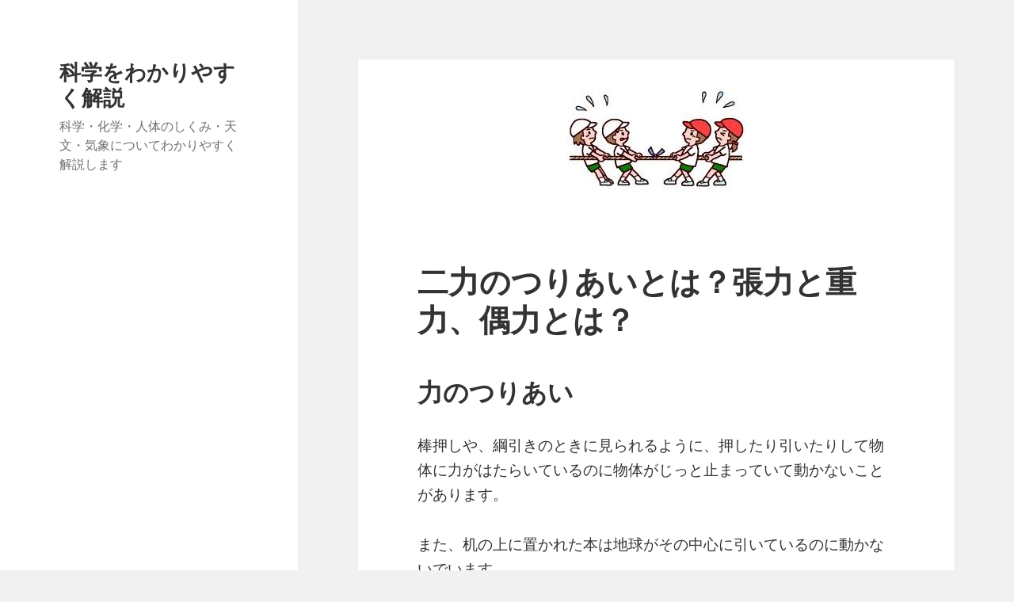

--- FILE ---
content_type: text/html; charset=utf-8
request_url: https://wakariyasuku.info/%E5%8A%9B%E3%81%A8%E3%81%9D%E3%81%AE%E5%88%A9%E7%94%A8/%E4%BA%8C%E5%8A%9B%E3%81%AE%E3%81%A4%E3%82%8A%E3%81%82%E3%81%84%E3%81%A8%E3%81%AF%EF%BC%9F%E3%80%80%E5%BC%B5%E5%8A%9B%E3%81%A8%E9%87%8D%E5%8A%9B%E3%80%81%E5%81%B6%E5%8A%9B%E3%81%A8%E3%81%AF%EF%BC%9F/?amp=1
body_size: 14871
content:
<!DOCTYPE html>
<html lang="ja" class="no-js" amp="" data-amp-auto-lightbox-disable transformed="self;v=1" i-amphtml-layout="" i-amphtml-no-boilerplate="">
<head><meta charset="UTF-8"><meta name="viewport" content="width=device-width"><link rel="preconnect" href="https://cdn.ampproject.org"><style amp-runtime="" i-amphtml-version="012512221826001">html{overflow-x:hidden!important}html.i-amphtml-fie{height:100%!important;width:100%!important}html:not([amp4ads]),html:not([amp4ads]) body{height:auto!important}html:not([amp4ads]) body{margin:0!important}body{-webkit-text-size-adjust:100%;-moz-text-size-adjust:100%;-ms-text-size-adjust:100%;text-size-adjust:100%}html.i-amphtml-singledoc.i-amphtml-embedded{-ms-touch-action:pan-y pinch-zoom;touch-action:pan-y pinch-zoom}html.i-amphtml-fie>body,html.i-amphtml-singledoc>body{overflow:visible!important}html.i-amphtml-fie:not(.i-amphtml-inabox)>body,html.i-amphtml-singledoc:not(.i-amphtml-inabox)>body{position:relative!important}html.i-amphtml-ios-embed-legacy>body{overflow-x:hidden!important;overflow-y:auto!important;position:absolute!important}html.i-amphtml-ios-embed{overflow-y:auto!important;position:static}#i-amphtml-wrapper{overflow-x:hidden!important;overflow-y:auto!important;position:absolute!important;top:0!important;left:0!important;right:0!important;bottom:0!important;margin:0!important;display:block!important}html.i-amphtml-ios-embed.i-amphtml-ios-overscroll,html.i-amphtml-ios-embed.i-amphtml-ios-overscroll>#i-amphtml-wrapper{-webkit-overflow-scrolling:touch!important}#i-amphtml-wrapper>body{position:relative!important;border-top:1px solid transparent!important}#i-amphtml-wrapper+body{visibility:visible}#i-amphtml-wrapper+body .i-amphtml-lightbox-element,#i-amphtml-wrapper+body[i-amphtml-lightbox]{visibility:hidden}#i-amphtml-wrapper+body[i-amphtml-lightbox] .i-amphtml-lightbox-element{visibility:visible}#i-amphtml-wrapper.i-amphtml-scroll-disabled,.i-amphtml-scroll-disabled{overflow-x:hidden!important;overflow-y:hidden!important}amp-instagram{padding:54px 0px 0px!important;background-color:#fff}amp-iframe iframe{box-sizing:border-box!important}[amp-access][amp-access-hide]{display:none}[subscriptions-dialog],body:not(.i-amphtml-subs-ready) [subscriptions-action],body:not(.i-amphtml-subs-ready) [subscriptions-section]{display:none!important}amp-experiment,amp-live-list>[update]{display:none}amp-list[resizable-children]>.i-amphtml-loading-container.amp-hidden{display:none!important}amp-list [fetch-error],amp-list[load-more] [load-more-button],amp-list[load-more] [load-more-end],amp-list[load-more] [load-more-failed],amp-list[load-more] [load-more-loading]{display:none}amp-list[diffable] div[role=list]{display:block}amp-story-page,amp-story[standalone]{min-height:1px!important;display:block!important;height:100%!important;margin:0!important;padding:0!important;overflow:hidden!important;width:100%!important}amp-story[standalone]{background-color:#000!important;position:relative!important}amp-story-page{background-color:#757575}amp-story .amp-active>div,amp-story .i-amphtml-loader-background{display:none!important}amp-story-page:not(:first-of-type):not([distance]):not([active]){transform:translateY(1000vh)!important}amp-autocomplete{position:relative!important;display:inline-block!important}amp-autocomplete>input,amp-autocomplete>textarea{padding:0.5rem;border:1px solid rgba(0,0,0,.33)}.i-amphtml-autocomplete-results,amp-autocomplete>input,amp-autocomplete>textarea{font-size:1rem;line-height:1.5rem}[amp-fx^=fly-in]{visibility:hidden}amp-script[nodom],amp-script[sandboxed]{position:fixed!important;top:0!important;width:1px!important;height:1px!important;overflow:hidden!important;visibility:hidden}
/*# sourceURL=/css/ampdoc.css*/[hidden]{display:none!important}.i-amphtml-element{display:inline-block}.i-amphtml-blurry-placeholder{transition:opacity 0.3s cubic-bezier(0.0,0.0,0.2,1)!important;pointer-events:none}[layout=nodisplay]:not(.i-amphtml-element){display:none!important}.i-amphtml-layout-fixed,[layout=fixed][width][height]:not(.i-amphtml-layout-fixed){display:inline-block;position:relative}.i-amphtml-layout-responsive,[layout=responsive][width][height]:not(.i-amphtml-layout-responsive),[width][height][heights]:not([layout]):not(.i-amphtml-layout-responsive),[width][height][sizes]:not(img):not([layout]):not(.i-amphtml-layout-responsive){display:block;position:relative}.i-amphtml-layout-intrinsic,[layout=intrinsic][width][height]:not(.i-amphtml-layout-intrinsic){display:inline-block;position:relative;max-width:100%}.i-amphtml-layout-intrinsic .i-amphtml-sizer{max-width:100%}.i-amphtml-intrinsic-sizer{max-width:100%;display:block!important}.i-amphtml-layout-container,.i-amphtml-layout-fixed-height,[layout=container],[layout=fixed-height][height]:not(.i-amphtml-layout-fixed-height){display:block;position:relative}.i-amphtml-layout-fill,.i-amphtml-layout-fill.i-amphtml-notbuilt,[layout=fill]:not(.i-amphtml-layout-fill),body noscript>*{display:block;overflow:hidden!important;position:absolute;top:0;left:0;bottom:0;right:0}body noscript>*{position:absolute!important;width:100%;height:100%;z-index:2}body noscript{display:inline!important}.i-amphtml-layout-flex-item,[layout=flex-item]:not(.i-amphtml-layout-flex-item){display:block;position:relative;-ms-flex:1 1 auto;flex:1 1 auto}.i-amphtml-layout-fluid{position:relative}.i-amphtml-layout-size-defined{overflow:hidden!important}.i-amphtml-layout-awaiting-size{position:absolute!important;top:auto!important;bottom:auto!important}i-amphtml-sizer{display:block!important}@supports (aspect-ratio:1/1){i-amphtml-sizer.i-amphtml-disable-ar{display:none!important}}.i-amphtml-blurry-placeholder,.i-amphtml-fill-content{display:block;height:0;max-height:100%;max-width:100%;min-height:100%;min-width:100%;width:0;margin:auto}.i-amphtml-layout-size-defined .i-amphtml-fill-content{position:absolute;top:0;left:0;bottom:0;right:0}.i-amphtml-replaced-content,.i-amphtml-screen-reader{padding:0!important;border:none!important}.i-amphtml-screen-reader{position:fixed!important;top:0px!important;left:0px!important;width:4px!important;height:4px!important;opacity:0!important;overflow:hidden!important;margin:0!important;display:block!important;visibility:visible!important}.i-amphtml-screen-reader~.i-amphtml-screen-reader{left:8px!important}.i-amphtml-screen-reader~.i-amphtml-screen-reader~.i-amphtml-screen-reader{left:12px!important}.i-amphtml-screen-reader~.i-amphtml-screen-reader~.i-amphtml-screen-reader~.i-amphtml-screen-reader{left:16px!important}.i-amphtml-unresolved{position:relative;overflow:hidden!important}.i-amphtml-select-disabled{-webkit-user-select:none!important;-ms-user-select:none!important;user-select:none!important}.i-amphtml-notbuilt,[layout]:not(.i-amphtml-element),[width][height][heights]:not([layout]):not(.i-amphtml-element),[width][height][sizes]:not(img):not([layout]):not(.i-amphtml-element){position:relative;overflow:hidden!important;color:transparent!important}.i-amphtml-notbuilt:not(.i-amphtml-layout-container)>*,[layout]:not([layout=container]):not(.i-amphtml-element)>*,[width][height][heights]:not([layout]):not(.i-amphtml-element)>*,[width][height][sizes]:not([layout]):not(.i-amphtml-element)>*{display:none}amp-img:not(.i-amphtml-element)[i-amphtml-ssr]>img.i-amphtml-fill-content{display:block}.i-amphtml-notbuilt:not(.i-amphtml-layout-container),[layout]:not([layout=container]):not(.i-amphtml-element),[width][height][heights]:not([layout]):not(.i-amphtml-element),[width][height][sizes]:not(img):not([layout]):not(.i-amphtml-element){color:transparent!important;line-height:0!important}.i-amphtml-ghost{visibility:hidden!important}.i-amphtml-element>[placeholder],[layout]:not(.i-amphtml-element)>[placeholder],[width][height][heights]:not([layout]):not(.i-amphtml-element)>[placeholder],[width][height][sizes]:not([layout]):not(.i-amphtml-element)>[placeholder]{display:block;line-height:normal}.i-amphtml-element>[placeholder].amp-hidden,.i-amphtml-element>[placeholder].hidden{visibility:hidden}.i-amphtml-element:not(.amp-notsupported)>[fallback],.i-amphtml-layout-container>[placeholder].amp-hidden,.i-amphtml-layout-container>[placeholder].hidden{display:none}.i-amphtml-layout-size-defined>[fallback],.i-amphtml-layout-size-defined>[placeholder]{position:absolute!important;top:0!important;left:0!important;right:0!important;bottom:0!important;z-index:1}amp-img[i-amphtml-ssr]:not(.i-amphtml-element)>[placeholder]{z-index:auto}.i-amphtml-notbuilt>[placeholder]{display:block!important}.i-amphtml-hidden-by-media-query{display:none!important}.i-amphtml-element-error{background:red!important;color:#fff!important;position:relative!important}.i-amphtml-element-error:before{content:attr(error-message)}i-amp-scroll-container,i-amphtml-scroll-container{position:absolute;top:0;left:0;right:0;bottom:0;display:block}i-amp-scroll-container.amp-active,i-amphtml-scroll-container.amp-active{overflow:auto;-webkit-overflow-scrolling:touch}.i-amphtml-loading-container{display:block!important;pointer-events:none;z-index:1}.i-amphtml-notbuilt>.i-amphtml-loading-container{display:block!important}.i-amphtml-loading-container.amp-hidden{visibility:hidden}.i-amphtml-element>[overflow]{cursor:pointer;position:relative;z-index:2;visibility:hidden;display:initial;line-height:normal}.i-amphtml-layout-size-defined>[overflow]{position:absolute}.i-amphtml-element>[overflow].amp-visible{visibility:visible}template{display:none!important}.amp-border-box,.amp-border-box *,.amp-border-box :after,.amp-border-box :before{box-sizing:border-box}amp-pixel{display:none!important}amp-analytics,amp-auto-ads,amp-story-auto-ads{position:fixed!important;top:0!important;width:1px!important;height:1px!important;overflow:hidden!important;visibility:hidden}amp-story{visibility:hidden!important}html.i-amphtml-fie>amp-analytics{position:initial!important}[visible-when-invalid]:not(.visible),form [submit-error],form [submit-success],form [submitting]{display:none}amp-accordion{display:block!important}@media (min-width:1px){:where(amp-accordion>section)>:first-child{margin:0;background-color:#efefef;padding-right:20px;border:1px solid #dfdfdf}:where(amp-accordion>section)>:last-child{margin:0}}amp-accordion>section{float:none!important}amp-accordion>section>*{float:none!important;display:block!important;overflow:hidden!important;position:relative!important}amp-accordion,amp-accordion>section{margin:0}amp-accordion:not(.i-amphtml-built)>section>:last-child{display:none!important}amp-accordion:not(.i-amphtml-built)>section[expanded]>:last-child{display:block!important}
/*# sourceURL=/css/ampshared.css*/</style><meta name="amp-to-amp-navigation" content="AMP-Redirect-To; AMP.navigateTo"><meta name="robots" content="max-image-preview:large"><meta name="generator" content="WordPress 6.9"><meta name="generator" content="AMP Plugin v2.5.5; mode=reader; theme=twentyfifteen"><meta name="msapplication-TileImage" content="https://wakariyasuku.info/wp-content/uploads/2019/05/kagaku-favi1.png"><link rel="preload" href="https://wakariyasuku.info/wp-content/plugins/jetpack/_inc/genericons/genericons/Genericons.eot" as="font" crossorigin=""><link rel="preload" href="https://wakariyasuku.info/wp-content/plugins/jetpack/_inc/genericons/genericons/Genericons.woff" as="font" crossorigin=""><link rel="preload" href="https://wakariyasuku.info/wp-content/plugins/jetpack/_inc/genericons/genericons/Genericons.svg#Genericons" as="font" crossorigin=""><script async="" src="https://cdn.ampproject.org/v0.mjs" type="module" crossorigin="anonymous"></script><script async nomodule src="https://cdn.ampproject.org/v0.js" crossorigin="anonymous"></script><link rel="icon" href="https://wakariyasuku.info/wp-content/uploads/2019/05/kagaku-favi1-150x150.png" sizes="32x32"><link rel="icon" href="https://wakariyasuku.info/wp-content/uploads/2019/05/kagaku-favi1.png" sizes="192x192"><style amp-custom="">amp-img:is([sizes=auto i],[sizes^="auto," i]){contain-intrinsic-size:3000px 1500px}amp-img.amp-wp-enforced-sizes{object-fit:contain}amp-img img,amp-img noscript{image-rendering:inherit;object-fit:inherit;object-position:inherit}:root{--wp-block-synced-color:#7a00df;--wp-block-synced-color--rgb:122,0,223;--wp-bound-block-color:var(--wp-block-synced-color);--wp-editor-canvas-background:#ddd;--wp-admin-theme-color:#007cba;--wp-admin-theme-color--rgb:0,124,186;--wp-admin-theme-color-darker-10:#006ba1;--wp-admin-theme-color-darker-10--rgb:0,107,160.5;--wp-admin-theme-color-darker-20:#005a87;--wp-admin-theme-color-darker-20--rgb:0,90,135;--wp-admin-border-width-focus:2px}@media (min-resolution:192dpi){:root{--wp-admin-border-width-focus:1.5px}}:root{--wp--preset--font-size--normal:16px;--wp--preset--font-size--huge:42px}.screen-reader-text{border:0;clip-path:inset(50%);height:1px;margin:-1px;overflow:hidden;padding:0;position:absolute;width:1px}.screen-reader-text:not(#_#_#_#_#_#_#_){word-wrap:normal}.screen-reader-text:focus{background-color:#ddd;clip-path:none;color:#444;display:block;font-size:1em;height:auto;left:5px;line-height:normal;padding:15px 23px 14px;text-decoration:none;top:5px;width:auto;z-index:100000}html :where(.has-border-color){border-style:solid}html :where([data-amp-original-style*=border-top-color]){border-top-style:solid}html :where([data-amp-original-style*=border-right-color]){border-right-style:solid}html :where([data-amp-original-style*=border-bottom-color]){border-bottom-style:solid}html :where([data-amp-original-style*=border-left-color]){border-left-style:solid}html :where([data-amp-original-style*=border-width]){border-style:solid}html :where([data-amp-original-style*=border-top-width]){border-top-style:solid}html :where([data-amp-original-style*=border-right-width]){border-right-style:solid}html :where([data-amp-original-style*=border-bottom-width]){border-bottom-style:solid}html :where([data-amp-original-style*=border-left-width]){border-left-style:solid}html :where(amp-img[class*=wp-image-]),html :where(amp-anim[class*=wp-image-]){height:auto;max-width:100%}:where(figure){margin:0 0 1em}html :where(.is-position-sticky){--wp-admin--admin-bar--position-offset:var(--wp-admin--admin-bar--height,0px)}@media screen and (max-width:600px){html :where(.is-position-sticky){--wp-admin--admin-bar--position-offset:0px}}:root{--wp--preset--aspect-ratio--square:1;--wp--preset--aspect-ratio--4-3:4/3;--wp--preset--aspect-ratio--3-4:3/4;--wp--preset--aspect-ratio--3-2:3/2;--wp--preset--aspect-ratio--2-3:2/3;--wp--preset--aspect-ratio--16-9:16/9;--wp--preset--aspect-ratio--9-16:9/16;--wp--preset--color--black:#000;--wp--preset--color--cyan-bluish-gray:#abb8c3;--wp--preset--color--white:#fff;--wp--preset--color--pale-pink:#f78da7;--wp--preset--color--vivid-red:#cf2e2e;--wp--preset--color--luminous-vivid-orange:#ff6900;--wp--preset--color--luminous-vivid-amber:#fcb900;--wp--preset--color--light-green-cyan:#7bdcb5;--wp--preset--color--vivid-green-cyan:#00d084;--wp--preset--color--pale-cyan-blue:#8ed1fc;--wp--preset--color--vivid-cyan-blue:#0693e3;--wp--preset--color--vivid-purple:#9b51e0;--wp--preset--color--dark-gray:#111;--wp--preset--color--light-gray:#f1f1f1;--wp--preset--color--yellow:#f4ca16;--wp--preset--color--dark-brown:#352712;--wp--preset--color--medium-pink:#e53b51;--wp--preset--color--light-pink:#ffe5d1;--wp--preset--color--dark-purple:#2e2256;--wp--preset--color--purple:#674970;--wp--preset--color--blue-gray:#22313f;--wp--preset--color--bright-blue:#55c3dc;--wp--preset--color--light-blue:#e9f2f9;--wp--preset--gradient--vivid-cyan-blue-to-vivid-purple:linear-gradient(135deg,#0693e3 0%,#9b51e0 100%);--wp--preset--gradient--light-green-cyan-to-vivid-green-cyan:linear-gradient(135deg,#7adcb4 0%,#00d082 100%);--wp--preset--gradient--luminous-vivid-amber-to-luminous-vivid-orange:linear-gradient(135deg,#fcb900 0%,#ff6900 100%);--wp--preset--gradient--luminous-vivid-orange-to-vivid-red:linear-gradient(135deg,#ff6900 0%,#cf2e2e 100%);--wp--preset--gradient--very-light-gray-to-cyan-bluish-gray:linear-gradient(135deg,#eee 0%,#a9b8c3 100%);--wp--preset--gradient--cool-to-warm-spectrum:linear-gradient(135deg,#4aeadc 0%,#9778d1 20%,#cf2aba 40%,#ee2c82 60%,#fb6962 80%,#fef84c 100%);--wp--preset--gradient--blush-light-purple:linear-gradient(135deg,#ffceec 0%,#9896f0 100%);--wp--preset--gradient--blush-bordeaux:linear-gradient(135deg,#fecda5 0%,#fe2d2d 50%,#6b003e 100%);--wp--preset--gradient--luminous-dusk:linear-gradient(135deg,#ffcb70 0%,#c751c0 50%,#4158d0 100%);--wp--preset--gradient--pale-ocean:linear-gradient(135deg,#fff5cb 0%,#b6e3d4 50%,#33a7b5 100%);--wp--preset--gradient--electric-grass:linear-gradient(135deg,#caf880 0%,#71ce7e 100%);--wp--preset--gradient--midnight:linear-gradient(135deg,#020381 0%,#2874fc 100%);--wp--preset--gradient--dark-gray-gradient-gradient:linear-gradient(90deg,rgba(17,17,17,1) 0%,rgba(42,42,42,1) 100%);--wp--preset--gradient--light-gray-gradient:linear-gradient(90deg,rgba(241,241,241,1) 0%,rgba(215,215,215,1) 100%);--wp--preset--gradient--white-gradient:linear-gradient(90deg,rgba(255,255,255,1) 0%,rgba(230,230,230,1) 100%);--wp--preset--gradient--yellow-gradient:linear-gradient(90deg,rgba(244,202,22,1) 0%,rgba(205,168,10,1) 100%);--wp--preset--gradient--dark-brown-gradient:linear-gradient(90deg,rgba(53,39,18,1) 0%,rgba(91,67,31,1) 100%);--wp--preset--gradient--medium-pink-gradient:linear-gradient(90deg,rgba(229,59,81,1) 0%,rgba(209,28,51,1) 100%);--wp--preset--gradient--light-pink-gradient:linear-gradient(90deg,rgba(255,229,209,1) 0%,rgba(255,200,158,1) 100%);--wp--preset--gradient--dark-purple-gradient:linear-gradient(90deg,rgba(46,34,86,1) 0%,rgba(66,48,123,1) 100%);--wp--preset--gradient--purple-gradient:linear-gradient(90deg,rgba(103,73,112,1) 0%,rgba(131,93,143,1) 100%);--wp--preset--gradient--blue-gray-gradient:linear-gradient(90deg,rgba(34,49,63,1) 0%,rgba(52,75,96,1) 100%);--wp--preset--gradient--bright-blue-gradient:linear-gradient(90deg,rgba(85,195,220,1) 0%,rgba(43,180,211,1) 100%);--wp--preset--gradient--light-blue-gradient:linear-gradient(90deg,rgba(233,242,249,1) 0%,rgba(193,218,238,1) 100%);--wp--preset--font-size--small:13px;--wp--preset--font-size--medium:20px;--wp--preset--font-size--large:36px;--wp--preset--font-size--x-large:42px;--wp--preset--spacing--20:.44rem;--wp--preset--spacing--30:.67rem;--wp--preset--spacing--40:1rem;--wp--preset--spacing--50:1.5rem;--wp--preset--spacing--60:2.25rem;--wp--preset--spacing--70:3.38rem;--wp--preset--spacing--80:5.06rem;--wp--preset--shadow--natural:6px 6px 9px rgba(0,0,0,.2);--wp--preset--shadow--deep:12px 12px 50px rgba(0,0,0,.4);--wp--preset--shadow--sharp:6px 6px 0px rgba(0,0,0,.2);--wp--preset--shadow--outlined:6px 6px 0px -3px #fff,6px 6px #000;--wp--preset--shadow--crisp:6px 6px 0px #000}:where(.is-layout-flex){gap:.5em}:where(.is-layout-grid){gap:.5em}:where(.wp-block-columns.is-layout-flex){gap:2em}:where(.wp-block-columns.is-layout-grid){gap:2em}:where(.wp-block-post-template.is-layout-flex){gap:1.25em}:where(.wp-block-post-template.is-layout-grid){gap:1.25em}@font-face{font-family:"Noto Sans";font-style:normal;font-display:fallback;font-weight:400;src:url("https://wakariyasuku.info/wp-content/themes/twentyfifteen/assets/fonts/noto-sans/noto-sans-cyrillic-ext-400-normal.woff2?ver=27") format("woff2"),url("https://wakariyasuku.info/wp-content/themes/twentyfifteen/assets/fonts/noto-sans/noto-sans-all-400-normal.woff?ver=27") format("woff");unicode-range:U+0460-052F,U+1C80-1C88,U+20B4,U+2DE0-2DFF,U+A640-A69F,U+FE2E-FE2F}@font-face{font-family:"Noto Sans";font-style:normal;font-display:fallback;font-weight:400;src:url("https://wakariyasuku.info/wp-content/themes/twentyfifteen/assets/fonts/noto-sans/noto-sans-cyrillic-400-normal.woff2?ver=27") format("woff2"),url("https://wakariyasuku.info/wp-content/themes/twentyfifteen/assets/fonts/noto-sans/noto-sans-all-400-normal.woff?ver=27") format("woff");unicode-range:U+0301,U+0400-045F,U+0490-0491,U+04B0-04B1,U+2116}@font-face{font-family:"Noto Sans";font-style:normal;font-display:fallback;font-weight:400;src:url("https://wakariyasuku.info/wp-content/themes/twentyfifteen/assets/fonts/noto-sans/noto-sans-devanagari-400-normal.woff2?ver=27") format("woff2"),url("https://wakariyasuku.info/wp-content/themes/twentyfifteen/assets/fonts/noto-sans/noto-sans-all-400-normal.woff?ver=27") format("woff");unicode-range:U+0900-097F,U+1CD0-1CF6,U+1CF8-1CF9,U+200C-200D,U+20A8,U+20B9,U+25CC,U+A830-A839,U+A8E0-A8FB}@font-face{font-family:"Noto Sans";font-style:normal;font-display:fallback;font-weight:400;src:url("https://wakariyasuku.info/wp-content/themes/twentyfifteen/assets/fonts/noto-sans/noto-sans-greek-ext-400-normal.woff2?ver=27") format("woff2"),url("https://wakariyasuku.info/wp-content/themes/twentyfifteen/assets/fonts/noto-sans/noto-sans-all-400-normal.woff?ver=27") format("woff");unicode-range:U+1F00-1FFF}@font-face{font-family:"Noto Sans";font-style:normal;font-display:fallback;font-weight:400;src:url("https://wakariyasuku.info/wp-content/themes/twentyfifteen/assets/fonts/noto-sans/noto-sans-greek-400-normal.woff2?ver=27") format("woff2"),url("https://wakariyasuku.info/wp-content/themes/twentyfifteen/assets/fonts/noto-sans/noto-sans-all-400-normal.woff?ver=27") format("woff");unicode-range:U+0370-03FF}@font-face{font-family:"Noto Sans";font-style:normal;font-display:fallback;font-weight:400;src:url("https://wakariyasuku.info/wp-content/themes/twentyfifteen/assets/fonts/noto-sans/noto-sans-vietnamese-400-normal.woff2?ver=27") format("woff2"),url("https://wakariyasuku.info/wp-content/themes/twentyfifteen/assets/fonts/noto-sans/noto-sans-all-400-normal.woff?ver=27") format("woff");unicode-range:U+0102-0103,U+0110-0111,U+0128-0129,U+0168-0169,U+01A0-01A1,U+01AF-01B0,U+1EA0-1EF9,U+20AB}@font-face{font-family:"Noto Sans";font-style:normal;font-display:fallback;font-weight:400;src:url("https://wakariyasuku.info/wp-content/themes/twentyfifteen/assets/fonts/noto-sans/noto-sans-latin-ext-400-normal.woff2?ver=27") format("woff2"),url("https://wakariyasuku.info/wp-content/themes/twentyfifteen/assets/fonts/noto-sans/noto-sans-all-400-normal.woff?ver=27") format("woff");unicode-range:U+0100-024F,U+0259,U+1E00-1EFF,U+2020,U+20A0-20AB,U+20AD-20CF,U+2113,U+2C60-2C7F,U+A720-A7FF}@font-face{font-family:"Noto Sans";font-style:normal;font-display:fallback;font-weight:400;src:url("https://wakariyasuku.info/wp-content/themes/twentyfifteen/assets/fonts/noto-sans/noto-sans-latin-400-normal.woff2?ver=27") format("woff2"),url("https://wakariyasuku.info/wp-content/themes/twentyfifteen/assets/fonts/noto-sans/noto-sans-all-400-normal.woff?ver=27") format("woff");unicode-range:U+0000-00FF,U+0131,U+0152-0153,U+02BB-02BC,U+02C6,U+02DA,U+02DC,U+2000-206F,U+2074,U+20AC,U+2122,U+2191,U+2193,U+2212,U+2215,U+FEFF,U+FFFD}@font-face{font-family:"Noto Sans";font-style:italic;font-display:fallback;font-weight:400;src:url("https://wakariyasuku.info/wp-content/themes/twentyfifteen/assets/fonts/noto-sans/noto-sans-cyrillic-ext-400-italic.woff2?ver=27") format("woff2"),url("https://wakariyasuku.info/wp-content/themes/twentyfifteen/assets/fonts/noto-sans/noto-sans-all-400-italic.woff?ver=27") format("woff");unicode-range:U+0460-052F,U+1C80-1C88,U+20B4,U+2DE0-2DFF,U+A640-A69F,U+FE2E-FE2F}@font-face{font-family:"Noto Sans";font-style:italic;font-display:fallback;font-weight:400;src:url("https://wakariyasuku.info/wp-content/themes/twentyfifteen/assets/fonts/noto-sans/noto-sans-cyrillic-400-italic.woff2?ver=27") format("woff2"),url("https://wakariyasuku.info/wp-content/themes/twentyfifteen/assets/fonts/noto-sans/noto-sans-all-400-italic.woff?ver=27") format("woff");unicode-range:U+0301,U+0400-045F,U+0490-0491,U+04B0-04B1,U+2116}@font-face{font-family:"Noto Sans";font-style:italic;font-display:fallback;font-weight:400;src:url("https://wakariyasuku.info/wp-content/themes/twentyfifteen/assets/fonts/noto-sans/noto-sans-devanagari-400-italic.woff2?ver=27") format("woff2"),url("https://wakariyasuku.info/wp-content/themes/twentyfifteen/assets/fonts/noto-sans/noto-sans-all-400-italic.woff?ver=27") format("woff");unicode-range:U+0900-097F,U+1CD0-1CF6,U+1CF8-1CF9,U+200C-200D,U+20A8,U+20B9,U+25CC,U+A830-A839,U+A8E0-A8FB}@font-face{font-family:"Noto Sans";font-style:italic;font-display:fallback;font-weight:400;src:url("https://wakariyasuku.info/wp-content/themes/twentyfifteen/assets/fonts/noto-sans/noto-sans-greek-ext-400-italic.woff2?ver=27") format("woff2"),url("https://wakariyasuku.info/wp-content/themes/twentyfifteen/assets/fonts/noto-sans/noto-sans-all-400-italic.woff?ver=27") format("woff");unicode-range:U+1F00-1FFF}@font-face{font-family:"Noto Sans";font-style:italic;font-display:fallback;font-weight:400;src:url("https://wakariyasuku.info/wp-content/themes/twentyfifteen/assets/fonts/noto-sans/noto-sans-greek-400-italic.woff2?ver=27") format("woff2"),url("https://wakariyasuku.info/wp-content/themes/twentyfifteen/assets/fonts/noto-sans/noto-sans-all-400-italic.woff?ver=27") format("woff");unicode-range:U+0370-03FF}@font-face{font-family:"Noto Sans";font-style:italic;font-display:fallback;font-weight:400;src:url("https://wakariyasuku.info/wp-content/themes/twentyfifteen/assets/fonts/noto-sans/noto-sans-vietnamese-400-italic.woff2?ver=27") format("woff2"),url("https://wakariyasuku.info/wp-content/themes/twentyfifteen/assets/fonts/noto-sans/noto-sans-all-400-italic.woff?ver=27") format("woff");unicode-range:U+0102-0103,U+0110-0111,U+0128-0129,U+0168-0169,U+01A0-01A1,U+01AF-01B0,U+1EA0-1EF9,U+20AB}@font-face{font-family:"Noto Sans";font-style:italic;font-display:fallback;font-weight:400;src:url("https://wakariyasuku.info/wp-content/themes/twentyfifteen/assets/fonts/noto-sans/noto-sans-latin-ext-400-italic.woff2?ver=27") format("woff2"),url("https://wakariyasuku.info/wp-content/themes/twentyfifteen/assets/fonts/noto-sans/noto-sans-all-400-italic.woff?ver=27") format("woff");unicode-range:U+0100-024F,U+0259,U+1E00-1EFF,U+2020,U+20A0-20AB,U+20AD-20CF,U+2113,U+2C60-2C7F,U+A720-A7FF}@font-face{font-family:"Noto Sans";font-style:italic;font-display:fallback;font-weight:400;src:url("https://wakariyasuku.info/wp-content/themes/twentyfifteen/assets/fonts/noto-sans/noto-sans-latin-400-italic.woff2?ver=27") format("woff2"),url("https://wakariyasuku.info/wp-content/themes/twentyfifteen/assets/fonts/noto-sans/noto-sans-all-400-italic.woff?ver=27") format("woff");unicode-range:U+0000-00FF,U+0131,U+0152-0153,U+02BB-02BC,U+02C6,U+02DA,U+02DC,U+2000-206F,U+2074,U+20AC,U+2122,U+2191,U+2193,U+2212,U+2215,U+FEFF,U+FFFD}@font-face{font-family:"Noto Sans";font-style:normal;font-display:fallback;font-weight:700;src:url("https://wakariyasuku.info/wp-content/themes/twentyfifteen/assets/fonts/noto-sans/noto-sans-cyrillic-ext-700-normal.woff2?ver=27") format("woff2"),url("https://wakariyasuku.info/wp-content/themes/twentyfifteen/assets/fonts/noto-sans/noto-sans-all-700-normal.woff?ver=27") format("woff");unicode-range:U+0460-052F,U+1C80-1C88,U+20B4,U+2DE0-2DFF,U+A640-A69F,U+FE2E-FE2F}@font-face{font-family:"Noto Sans";font-style:normal;font-display:fallback;font-weight:700;src:url("https://wakariyasuku.info/wp-content/themes/twentyfifteen/assets/fonts/noto-sans/noto-sans-cyrillic-700-normal.woff2?ver=27") format("woff2"),url("https://wakariyasuku.info/wp-content/themes/twentyfifteen/assets/fonts/noto-sans/noto-sans-all-700-normal.woff?ver=27") format("woff");unicode-range:U+0301,U+0400-045F,U+0490-0491,U+04B0-04B1,U+2116}@font-face{font-family:"Noto Sans";font-style:normal;font-display:fallback;font-weight:700;src:url("https://wakariyasuku.info/wp-content/themes/twentyfifteen/assets/fonts/noto-sans/noto-sans-devanagari-700-normal.woff2?ver=27") format("woff2"),url("https://wakariyasuku.info/wp-content/themes/twentyfifteen/assets/fonts/noto-sans/noto-sans-all-700-normal.woff?ver=27") format("woff");unicode-range:U+0900-097F,U+1CD0-1CF6,U+1CF8-1CF9,U+200C-200D,U+20A8,U+20B9,U+25CC,U+A830-A839,U+A8E0-A8FB}@font-face{font-family:"Noto Sans";font-style:normal;font-display:fallback;font-weight:700;src:url("https://wakariyasuku.info/wp-content/themes/twentyfifteen/assets/fonts/noto-sans/noto-sans-greek-ext-700-normal.woff2?ver=27") format("woff2"),url("https://wakariyasuku.info/wp-content/themes/twentyfifteen/assets/fonts/noto-sans/noto-sans-all-700-normal.woff?ver=27") format("woff");unicode-range:U+1F00-1FFF}@font-face{font-family:"Noto Sans";font-style:normal;font-display:fallback;font-weight:700;src:url("https://wakariyasuku.info/wp-content/themes/twentyfifteen/assets/fonts/noto-sans/noto-sans-greek-700-normal.woff2?ver=27") format("woff2"),url("https://wakariyasuku.info/wp-content/themes/twentyfifteen/assets/fonts/noto-sans/noto-sans-all-700-normal.woff?ver=27") format("woff");unicode-range:U+0370-03FF}@font-face{font-family:"Noto Sans";font-style:normal;font-display:fallback;font-weight:700;src:url("https://wakariyasuku.info/wp-content/themes/twentyfifteen/assets/fonts/noto-sans/noto-sans-vietnamese-700-normal.woff2?ver=27") format("woff2"),url("https://wakariyasuku.info/wp-content/themes/twentyfifteen/assets/fonts/noto-sans/noto-sans-all-700-normal.woff?ver=27") format("woff");unicode-range:U+0102-0103,U+0110-0111,U+0128-0129,U+0168-0169,U+01A0-01A1,U+01AF-01B0,U+1EA0-1EF9,U+20AB}@font-face{font-family:"Noto Sans";font-style:normal;font-display:fallback;font-weight:700;src:url("https://wakariyasuku.info/wp-content/themes/twentyfifteen/assets/fonts/noto-sans/noto-sans-latin-ext-700-normal.woff2?ver=27") format("woff2"),url("https://wakariyasuku.info/wp-content/themes/twentyfifteen/assets/fonts/noto-sans/noto-sans-all-700-normal.woff?ver=27") format("woff");unicode-range:U+0100-024F,U+0259,U+1E00-1EFF,U+2020,U+20A0-20AB,U+20AD-20CF,U+2113,U+2C60-2C7F,U+A720-A7FF}@font-face{font-family:"Noto Sans";font-style:normal;font-display:fallback;font-weight:700;src:url("https://wakariyasuku.info/wp-content/themes/twentyfifteen/assets/fonts/noto-sans/noto-sans-latin-700-normal.woff2?ver=27") format("woff2"),url("https://wakariyasuku.info/wp-content/themes/twentyfifteen/assets/fonts/noto-sans/noto-sans-all-700-normal.woff?ver=27") format("woff");unicode-range:U+0000-00FF,U+0131,U+0152-0153,U+02BB-02BC,U+02C6,U+02DA,U+02DC,U+2000-206F,U+2074,U+20AC,U+2122,U+2191,U+2193,U+2212,U+2215,U+FEFF,U+FFFD}@font-face{font-family:"Noto Sans";font-style:italic;font-display:fallback;font-weight:700;src:url("https://wakariyasuku.info/wp-content/themes/twentyfifteen/assets/fonts/noto-sans/noto-sans-cyrillic-ext-700-italic.woff2?ver=27") format("woff2"),url("https://wakariyasuku.info/wp-content/themes/twentyfifteen/assets/fonts/noto-sans/noto-sans-all-700-italic.woff?ver=27") format("woff");unicode-range:U+0460-052F,U+1C80-1C88,U+20B4,U+2DE0-2DFF,U+A640-A69F,U+FE2E-FE2F}@font-face{font-family:"Noto Sans";font-style:italic;font-display:fallback;font-weight:700;src:url("https://wakariyasuku.info/wp-content/themes/twentyfifteen/assets/fonts/noto-sans/noto-sans-cyrillic-700-italic.woff2?ver=27") format("woff2"),url("https://wakariyasuku.info/wp-content/themes/twentyfifteen/assets/fonts/noto-sans/noto-sans-all-700-italic.woff?ver=27") format("woff");unicode-range:U+0301,U+0400-045F,U+0490-0491,U+04B0-04B1,U+2116}@font-face{font-family:"Noto Sans";font-style:italic;font-display:fallback;font-weight:700;src:url("https://wakariyasuku.info/wp-content/themes/twentyfifteen/assets/fonts/noto-sans/noto-sans-devanagari-700-italic.woff2?ver=27") format("woff2"),url("https://wakariyasuku.info/wp-content/themes/twentyfifteen/assets/fonts/noto-sans/noto-sans-all-700-italic.woff?ver=27") format("woff");unicode-range:U+0900-097F,U+1CD0-1CF6,U+1CF8-1CF9,U+200C-200D,U+20A8,U+20B9,U+25CC,U+A830-A839,U+A8E0-A8FB}@font-face{font-family:"Noto Sans";font-style:italic;font-display:fallback;font-weight:700;src:url("https://wakariyasuku.info/wp-content/themes/twentyfifteen/assets/fonts/noto-sans/noto-sans-greek-ext-700-italic.woff2?ver=27") format("woff2"),url("https://wakariyasuku.info/wp-content/themes/twentyfifteen/assets/fonts/noto-sans/noto-sans-all-700-italic.woff?ver=27") format("woff");unicode-range:U+1F00-1FFF}@font-face{font-family:"Noto Sans";font-style:italic;font-display:fallback;font-weight:700;src:url("https://wakariyasuku.info/wp-content/themes/twentyfifteen/assets/fonts/noto-sans/noto-sans-greek-700-italic.woff2?ver=27") format("woff2"),url("https://wakariyasuku.info/wp-content/themes/twentyfifteen/assets/fonts/noto-sans/noto-sans-all-700-italic.woff?ver=27") format("woff");unicode-range:U+0370-03FF}@font-face{font-family:"Noto Sans";font-style:italic;font-display:fallback;font-weight:700;src:url("https://wakariyasuku.info/wp-content/themes/twentyfifteen/assets/fonts/noto-sans/noto-sans-vietnamese-700-italic.woff2?ver=27") format("woff2"),url("https://wakariyasuku.info/wp-content/themes/twentyfifteen/assets/fonts/noto-sans/noto-sans-all-700-italic.woff?ver=27") format("woff");unicode-range:U+0102-0103,U+0110-0111,U+0128-0129,U+0168-0169,U+01A0-01A1,U+01AF-01B0,U+1EA0-1EF9,U+20AB}@font-face{font-family:"Noto Sans";font-style:italic;font-display:fallback;font-weight:700;src:url("https://wakariyasuku.info/wp-content/themes/twentyfifteen/assets/fonts/noto-sans/noto-sans-latin-ext-700-italic.woff2?ver=27") format("woff2"),url("https://wakariyasuku.info/wp-content/themes/twentyfifteen/assets/fonts/noto-sans/noto-sans-all-700-italic.woff?ver=27") format("woff");unicode-range:U+0100-024F,U+0259,U+1E00-1EFF,U+2020,U+20A0-20AB,U+20AD-20CF,U+2113,U+2C60-2C7F,U+A720-A7FF}@font-face{font-family:"Noto Sans";font-style:italic;font-display:fallback;font-weight:700;src:url("https://wakariyasuku.info/wp-content/themes/twentyfifteen/assets/fonts/noto-sans/noto-sans-latin-700-italic.woff2?ver=27") format("woff2"),url("https://wakariyasuku.info/wp-content/themes/twentyfifteen/assets/fonts/noto-sans/noto-sans-all-700-italic.woff?ver=27") format("woff");unicode-range:U+0000-00FF,U+0131,U+0152-0153,U+02BB-02BC,U+02C6,U+02DA,U+02DC,U+2000-206F,U+2074,U+20AC,U+2122,U+2191,U+2193,U+2212,U+2215,U+FEFF,U+FFFD}@font-face{font-family:"Noto Serif";font-style:italic;font-display:fallback;font-weight:400;src:url("https://wakariyasuku.info/wp-content/themes/twentyfifteen/assets/fonts/noto-serif/noto-serif-cyrillic-ext-400-italic.woff2?ver=21") format("woff2"),url("https://wakariyasuku.info/wp-content/themes/twentyfifteen/assets/fonts/noto-serif/noto-serif-all-400-italic.woff?ver=21") format("woff");unicode-range:U+0460-052F,U+1C80-1C88,U+20B4,U+2DE0-2DFF,U+A640-A69F,U+FE2E-FE2F}@font-face{font-family:"Noto Serif";font-style:italic;font-display:fallback;font-weight:400;src:url("https://wakariyasuku.info/wp-content/themes/twentyfifteen/assets/fonts/noto-serif/noto-serif-cyrillic-400-italic.woff2?ver=21") format("woff2"),url("https://wakariyasuku.info/wp-content/themes/twentyfifteen/assets/fonts/noto-serif/noto-serif-all-400-italic.woff?ver=21") format("woff");unicode-range:U+0301,U+0400-045F,U+0490-0491,U+04B0-04B1,U+2116}@font-face{font-family:"Noto Serif";font-style:italic;font-display:fallback;font-weight:400;src:url("https://wakariyasuku.info/wp-content/themes/twentyfifteen/assets/fonts/noto-serif/noto-serif-greek-ext-400-italic.woff2?ver=21") format("woff2"),url("https://wakariyasuku.info/wp-content/themes/twentyfifteen/assets/fonts/noto-serif/noto-serif-all-400-italic.woff?ver=21") format("woff");unicode-range:U+1F00-1FFF}@font-face{font-family:"Noto Serif";font-style:italic;font-display:fallback;font-weight:400;src:url("https://wakariyasuku.info/wp-content/themes/twentyfifteen/assets/fonts/noto-serif/noto-serif-greek-400-italic.woff2?ver=21") format("woff2"),url("https://wakariyasuku.info/wp-content/themes/twentyfifteen/assets/fonts/noto-serif/noto-serif-all-400-italic.woff?ver=21") format("woff");unicode-range:U+0370-03FF}@font-face{font-family:"Noto Serif";font-style:italic;font-display:fallback;font-weight:400;src:url("https://wakariyasuku.info/wp-content/themes/twentyfifteen/assets/fonts/noto-serif/noto-serif-vietnamese-400-italic.woff2?ver=21") format("woff2"),url("https://wakariyasuku.info/wp-content/themes/twentyfifteen/assets/fonts/noto-serif/noto-serif-all-400-italic.woff?ver=21") format("woff");unicode-range:U+0102-0103,U+0110-0111,U+0128-0129,U+0168-0169,U+01A0-01A1,U+01AF-01B0,U+1EA0-1EF9,U+20AB}@font-face{font-family:"Noto Serif";font-style:italic;font-display:fallback;font-weight:400;src:url("https://wakariyasuku.info/wp-content/themes/twentyfifteen/assets/fonts/noto-serif/noto-serif-latin-ext-400-italic.woff2?ver=21") format("woff2"),url("https://wakariyasuku.info/wp-content/themes/twentyfifteen/assets/fonts/noto-serif/noto-serif-all-400-italic.woff?ver=21") format("woff");unicode-range:U+0100-024F,U+0259,U+1E00-1EFF,U+2020,U+20A0-20AB,U+20AD-20CF,U+2113,U+2C60-2C7F,U+A720-A7FF}@font-face{font-family:"Noto Serif";font-style:italic;font-display:fallback;font-weight:400;src:url("https://wakariyasuku.info/wp-content/themes/twentyfifteen/assets/fonts/noto-serif/noto-serif-latin-400-italic.woff2?ver=21") format("woff2"),url("https://wakariyasuku.info/wp-content/themes/twentyfifteen/assets/fonts/noto-serif/noto-serif-all-400-italic.woff?ver=21") format("woff");unicode-range:U+0000-00FF,U+0131,U+0152-0153,U+02BB-02BC,U+02C6,U+02DA,U+02DC,U+2000-206F,U+2074,U+20AC,U+2122,U+2191,U+2193,U+2212,U+2215,U+FEFF,U+FFFD}@font-face{font-family:"Noto Serif";font-style:italic;font-display:fallback;font-weight:700;src:url("https://wakariyasuku.info/wp-content/themes/twentyfifteen/assets/fonts/noto-serif/noto-serif-cyrillic-ext-700-italic.woff2?ver=21") format("woff2"),url("https://wakariyasuku.info/wp-content/themes/twentyfifteen/assets/fonts/noto-serif/noto-serif-all-700-italic.woff?ver=21") format("woff");unicode-range:U+0460-052F,U+1C80-1C88,U+20B4,U+2DE0-2DFF,U+A640-A69F,U+FE2E-FE2F}@font-face{font-family:"Noto Serif";font-style:italic;font-display:fallback;font-weight:700;src:url("https://wakariyasuku.info/wp-content/themes/twentyfifteen/assets/fonts/noto-serif/noto-serif-cyrillic-700-italic.woff2?ver=21") format("woff2"),url("https://wakariyasuku.info/wp-content/themes/twentyfifteen/assets/fonts/noto-serif/noto-serif-all-700-italic.woff?ver=21") format("woff");unicode-range:U+0301,U+0400-045F,U+0490-0491,U+04B0-04B1,U+2116}@font-face{font-family:"Noto Serif";font-style:italic;font-display:fallback;font-weight:700;src:url("https://wakariyasuku.info/wp-content/themes/twentyfifteen/assets/fonts/noto-serif/noto-serif-greek-ext-700-italic.woff2?ver=21") format("woff2"),url("https://wakariyasuku.info/wp-content/themes/twentyfifteen/assets/fonts/noto-serif/noto-serif-all-700-italic.woff?ver=21") format("woff");unicode-range:U+1F00-1FFF}@font-face{font-family:"Noto Serif";font-style:italic;font-display:fallback;font-weight:700;src:url("https://wakariyasuku.info/wp-content/themes/twentyfifteen/assets/fonts/noto-serif/noto-serif-greek-700-italic.woff2?ver=21") format("woff2"),url("https://wakariyasuku.info/wp-content/themes/twentyfifteen/assets/fonts/noto-serif/noto-serif-all-700-italic.woff?ver=21") format("woff");unicode-range:U+0370-03FF}@font-face{font-family:"Noto Serif";font-style:italic;font-display:fallback;font-weight:700;src:url("https://wakariyasuku.info/wp-content/themes/twentyfifteen/assets/fonts/noto-serif/noto-serif-vietnamese-700-italic.woff2?ver=21") format("woff2"),url("https://wakariyasuku.info/wp-content/themes/twentyfifteen/assets/fonts/noto-serif/noto-serif-all-700-italic.woff?ver=21") format("woff");unicode-range:U+0102-0103,U+0110-0111,U+0128-0129,U+0168-0169,U+01A0-01A1,U+01AF-01B0,U+1EA0-1EF9,U+20AB}@font-face{font-family:"Noto Serif";font-style:italic;font-display:fallback;font-weight:700;src:url("https://wakariyasuku.info/wp-content/themes/twentyfifteen/assets/fonts/noto-serif/noto-serif-latin-ext-700-italic.woff2?ver=21") format("woff2"),url("https://wakariyasuku.info/wp-content/themes/twentyfifteen/assets/fonts/noto-serif/noto-serif-all-700-italic.woff?ver=21") format("woff");unicode-range:U+0100-024F,U+0259,U+1E00-1EFF,U+2020,U+20A0-20AB,U+20AD-20CF,U+2113,U+2C60-2C7F,U+A720-A7FF}@font-face{font-family:"Noto Serif";font-style:italic;font-display:fallback;font-weight:700;src:url("https://wakariyasuku.info/wp-content/themes/twentyfifteen/assets/fonts/noto-serif/noto-serif-latin-700-italic.woff2?ver=21") format("woff2"),url("https://wakariyasuku.info/wp-content/themes/twentyfifteen/assets/fonts/noto-serif/noto-serif-all-700-italic.woff?ver=21") format("woff");unicode-range:U+0000-00FF,U+0131,U+0152-0153,U+02BB-02BC,U+02C6,U+02DA,U+02DC,U+2000-206F,U+2074,U+20AC,U+2122,U+2191,U+2193,U+2212,U+2215,U+FEFF,U+FFFD}@font-face{font-family:"Noto Serif";font-style:normal;font-display:fallback;font-weight:400;src:url("https://wakariyasuku.info/wp-content/themes/twentyfifteen/assets/fonts/noto-serif/noto-serif-cyrillic-ext-400-normal.woff2?ver=21") format("woff2"),url("https://wakariyasuku.info/wp-content/themes/twentyfifteen/assets/fonts/noto-serif/noto-serif-all-400-normal.woff?ver=21") format("woff");unicode-range:U+0460-052F,U+1C80-1C88,U+20B4,U+2DE0-2DFF,U+A640-A69F,U+FE2E-FE2F}@font-face{font-family:"Noto Serif";font-style:normal;font-display:fallback;font-weight:400;src:url("https://wakariyasuku.info/wp-content/themes/twentyfifteen/assets/fonts/noto-serif/noto-serif-cyrillic-400-normal.woff2?ver=21") format("woff2"),url("https://wakariyasuku.info/wp-content/themes/twentyfifteen/assets/fonts/noto-serif/noto-serif-all-400-normal.woff?ver=21") format("woff");unicode-range:U+0301,U+0400-045F,U+0490-0491,U+04B0-04B1,U+2116}@font-face{font-family:"Noto Serif";font-style:normal;font-display:fallback;font-weight:400;src:url("https://wakariyasuku.info/wp-content/themes/twentyfifteen/assets/fonts/noto-serif/noto-serif-greek-ext-400-normal.woff2?ver=21") format("woff2"),url("https://wakariyasuku.info/wp-content/themes/twentyfifteen/assets/fonts/noto-serif/noto-serif-all-400-normal.woff?ver=21") format("woff");unicode-range:U+1F00-1FFF}@font-face{font-family:"Noto Serif";font-style:normal;font-display:fallback;font-weight:400;src:url("https://wakariyasuku.info/wp-content/themes/twentyfifteen/assets/fonts/noto-serif/noto-serif-greek-400-normal.woff2?ver=21") format("woff2"),url("https://wakariyasuku.info/wp-content/themes/twentyfifteen/assets/fonts/noto-serif/noto-serif-all-400-normal.woff?ver=21") format("woff");unicode-range:U+0370-03FF}@font-face{font-family:"Noto Serif";font-style:normal;font-display:fallback;font-weight:400;src:url("https://wakariyasuku.info/wp-content/themes/twentyfifteen/assets/fonts/noto-serif/noto-serif-vietnamese-400-normal.woff2?ver=21") format("woff2"),url("https://wakariyasuku.info/wp-content/themes/twentyfifteen/assets/fonts/noto-serif/noto-serif-all-400-normal.woff?ver=21") format("woff");unicode-range:U+0102-0103,U+0110-0111,U+0128-0129,U+0168-0169,U+01A0-01A1,U+01AF-01B0,U+1EA0-1EF9,U+20AB}@font-face{font-family:"Noto Serif";font-style:normal;font-display:fallback;font-weight:400;src:url("https://wakariyasuku.info/wp-content/themes/twentyfifteen/assets/fonts/noto-serif/noto-serif-latin-ext-400-normal.woff2?ver=21") format("woff2"),url("https://wakariyasuku.info/wp-content/themes/twentyfifteen/assets/fonts/noto-serif/noto-serif-all-400-normal.woff?ver=21") format("woff");unicode-range:U+0100-024F,U+0259,U+1E00-1EFF,U+2020,U+20A0-20AB,U+20AD-20CF,U+2113,U+2C60-2C7F,U+A720-A7FF}@font-face{font-family:"Noto Serif";font-style:normal;font-display:fallback;font-weight:400;src:url("https://wakariyasuku.info/wp-content/themes/twentyfifteen/assets/fonts/noto-serif/noto-serif-latin-400-normal.woff2?ver=21") format("woff2"),url("https://wakariyasuku.info/wp-content/themes/twentyfifteen/assets/fonts/noto-serif/noto-serif-all-400-normal.woff?ver=21") format("woff");unicode-range:U+0000-00FF,U+0131,U+0152-0153,U+02BB-02BC,U+02C6,U+02DA,U+02DC,U+2000-206F,U+2074,U+20AC,U+2122,U+2191,U+2193,U+2212,U+2215,U+FEFF,U+FFFD}@font-face{font-family:"Noto Serif";font-style:normal;font-display:fallback;font-weight:700;src:url("https://wakariyasuku.info/wp-content/themes/twentyfifteen/assets/fonts/noto-serif/noto-serif-cyrillic-ext-700-normal.woff2?ver=21") format("woff2"),url("https://wakariyasuku.info/wp-content/themes/twentyfifteen/assets/fonts/noto-serif/noto-serif-all-700-normal.woff?ver=21") format("woff");unicode-range:U+0460-052F,U+1C80-1C88,U+20B4,U+2DE0-2DFF,U+A640-A69F,U+FE2E-FE2F}@font-face{font-family:"Noto Serif";font-style:normal;font-display:fallback;font-weight:700;src:url("https://wakariyasuku.info/wp-content/themes/twentyfifteen/assets/fonts/noto-serif/noto-serif-cyrillic-700-normal.woff2?ver=21") format("woff2"),url("https://wakariyasuku.info/wp-content/themes/twentyfifteen/assets/fonts/noto-serif/noto-serif-all-700-normal.woff?ver=21") format("woff");unicode-range:U+0301,U+0400-045F,U+0490-0491,U+04B0-04B1,U+2116}@font-face{font-family:"Noto Serif";font-style:normal;font-display:fallback;font-weight:700;src:url("https://wakariyasuku.info/wp-content/themes/twentyfifteen/assets/fonts/noto-serif/noto-serif-greek-ext-700-normal.woff2?ver=21") format("woff2"),url("https://wakariyasuku.info/wp-content/themes/twentyfifteen/assets/fonts/noto-serif/noto-serif-all-700-normal.woff?ver=21") format("woff");unicode-range:U+1F00-1FFF}@font-face{font-family:"Noto Serif";font-style:normal;font-display:fallback;font-weight:700;src:url("https://wakariyasuku.info/wp-content/themes/twentyfifteen/assets/fonts/noto-serif/noto-serif-greek-700-normal.woff2?ver=21") format("woff2"),url("https://wakariyasuku.info/wp-content/themes/twentyfifteen/assets/fonts/noto-serif/noto-serif-all-700-normal.woff?ver=21") format("woff");unicode-range:U+0370-03FF}@font-face{font-family:"Noto Serif";font-style:normal;font-display:fallback;font-weight:700;src:url("https://wakariyasuku.info/wp-content/themes/twentyfifteen/assets/fonts/noto-serif/noto-serif-vietnamese-700-normal.woff2?ver=21") format("woff2"),url("https://wakariyasuku.info/wp-content/themes/twentyfifteen/assets/fonts/noto-serif/noto-serif-all-700-normal.woff?ver=21") format("woff");unicode-range:U+0102-0103,U+0110-0111,U+0128-0129,U+0168-0169,U+01A0-01A1,U+01AF-01B0,U+1EA0-1EF9,U+20AB}@font-face{font-family:"Noto Serif";font-style:normal;font-display:fallback;font-weight:700;src:url("https://wakariyasuku.info/wp-content/themes/twentyfifteen/assets/fonts/noto-serif/noto-serif-latin-ext-700-normal.woff2?ver=21") format("woff2"),url("https://wakariyasuku.info/wp-content/themes/twentyfifteen/assets/fonts/noto-serif/noto-serif-all-700-normal.woff?ver=21") format("woff");unicode-range:U+0100-024F,U+0259,U+1E00-1EFF,U+2020,U+20A0-20AB,U+20AD-20CF,U+2113,U+2C60-2C7F,U+A720-A7FF}@font-face{font-family:"Noto Serif";font-style:normal;font-display:fallback;font-weight:700;src:url("https://wakariyasuku.info/wp-content/themes/twentyfifteen/assets/fonts/noto-serif/noto-serif-latin-700-normal.woff2?ver=21") format("woff2"),url("https://wakariyasuku.info/wp-content/themes/twentyfifteen/assets/fonts/noto-serif/noto-serif-all-700-normal.woff?ver=21") format("woff");unicode-range:U+0000-00FF,U+0131,U+0152-0153,U+02BB-02BC,U+02C6,U+02DA,U+02DC,U+2000-206F,U+2074,U+20AC,U+2122,U+2191,U+2193,U+2212,U+2215,U+FEFF,U+FFFD}@font-face{font-family:"Inconsolata";font-style:normal;font-display:fallback;font-weight:400;src:url("https://wakariyasuku.info/wp-content/themes/twentyfifteen/assets/fonts/inconsolata/inconsolata-vietnamese-400-normal.woff2?ver=31") format("woff2"),url("https://wakariyasuku.info/wp-content/themes/twentyfifteen/assets/fonts/inconsolata/inconsolata-all-400-normal.woff?ver=31") format("woff");unicode-range:U+0102-0103,U+0110-0111,U+0128-0129,U+0168-0169,U+01A0-01A1,U+01AF-01B0,U+1EA0-1EF9,U+20AB}@font-face{font-family:"Inconsolata";font-style:normal;font-display:fallback;font-weight:400;src:url("https://wakariyasuku.info/wp-content/themes/twentyfifteen/assets/fonts/inconsolata/inconsolata-latin-ext-400-normal.woff2?ver=31") format("woff2"),url("https://wakariyasuku.info/wp-content/themes/twentyfifteen/assets/fonts/inconsolata/inconsolata-all-400-normal.woff?ver=31") format("woff");unicode-range:U+0100-024F,U+0259,U+1E00-1EFF,U+2020,U+20A0-20AB,U+20AD-20CF,U+2113,U+2C60-2C7F,U+A720-A7FF}@font-face{font-family:"Inconsolata";font-style:normal;font-display:fallback;font-weight:400;src:url("https://wakariyasuku.info/wp-content/themes/twentyfifteen/assets/fonts/inconsolata/inconsolata-latin-400-normal.woff2?ver=31") format("woff2"),url("https://wakariyasuku.info/wp-content/themes/twentyfifteen/assets/fonts/inconsolata/inconsolata-all-400-normal.woff?ver=31") format("woff");unicode-range:U+0000-00FF,U+0131,U+0152-0153,U+02BB-02BC,U+02C6,U+02DA,U+02DC,U+2000-206F,U+2074,U+20AC,U+2122,U+2191,U+2193,U+2212,U+2215,U+FEFF,U+FFFD}@font-face{font-family:"Inconsolata";font-style:normal;font-display:fallback;font-weight:700;src:url("https://wakariyasuku.info/wp-content/themes/twentyfifteen/assets/fonts/inconsolata/inconsolata-vietnamese-700-normal.woff2?ver=31") format("woff2"),url("https://wakariyasuku.info/wp-content/themes/twentyfifteen/assets/fonts/inconsolata/inconsolata-all-700-normal.woff?ver=31") format("woff");unicode-range:U+0102-0103,U+0110-0111,U+0128-0129,U+0168-0169,U+01A0-01A1,U+01AF-01B0,U+1EA0-1EF9,U+20AB}@font-face{font-family:"Inconsolata";font-style:normal;font-display:fallback;font-weight:700;src:url("https://wakariyasuku.info/wp-content/themes/twentyfifteen/assets/fonts/inconsolata/inconsolata-latin-ext-700-normal.woff2?ver=31") format("woff2"),url("https://wakariyasuku.info/wp-content/themes/twentyfifteen/assets/fonts/inconsolata/inconsolata-all-700-normal.woff?ver=31") format("woff");unicode-range:U+0100-024F,U+0259,U+1E00-1EFF,U+2020,U+20A0-20AB,U+20AD-20CF,U+2113,U+2C60-2C7F,U+A720-A7FF}@font-face{font-family:"Inconsolata";font-style:normal;font-display:fallback;font-weight:700;src:url("https://wakariyasuku.info/wp-content/themes/twentyfifteen/assets/fonts/inconsolata/inconsolata-latin-700-normal.woff2?ver=31") format("woff2"),url("https://wakariyasuku.info/wp-content/themes/twentyfifteen/assets/fonts/inconsolata/inconsolata-all-700-normal.woff?ver=31") format("woff");unicode-range:U+0000-00FF,U+0131,U+0152-0153,U+02BB-02BC,U+02C6,U+02DA,U+02DC,U+2000-206F,U+2074,U+20AC,U+2122,U+2191,U+2193,U+2212,U+2215,U+FEFF,U+FFFD}@font-face{font-family:Genericons;src:url("https://wakariyasuku.info/wp-content/plugins/jetpack/_inc/genericons/genericons/Genericons.eot");src:url("https://wakariyasuku.info/wp-content/plugins/jetpack/_inc/genericons/genericons/Genericons.eot") format("embedded-opentype");font-weight:400;font-style:normal;font-display:block}@font-face{font-family:Genericons;src:url("https://wakariyasuku.info/wp-content/plugins/jetpack/_inc/genericons/genericons/Genericons.woff") format("woff"),url("https://wakariyasuku.info/wp-content/plugins/jetpack/_inc/genericons/genericons/Genericons.ttf") format("truetype"),url("https://wakariyasuku.info/wp-content/plugins/jetpack/_inc/genericons/genericons/Genericons.svg#Genericons") format("svg");font-weight:400;font-style:normal;font-display:block}@media screen and (-webkit-min-device-pixel-ratio: 0){@font-face{font-family:Genericons;src:url("https://wakariyasuku.info/wp-content/plugins/jetpack/_inc/genericons/genericons/Genericons.svg#Genericons") format("svg");font-display:block}}html,body,div,span,h1,h2,h3,p,a,ins{border:0;font-family:inherit;font-size:100%;font-style:inherit;font-weight:inherit;margin:0;outline:0;padding:0;vertical-align:baseline}html{-webkit-box-sizing:border-box;-moz-box-sizing:border-box;box-sizing:border-box;font-size:62.5%;overflow-y:scroll;-webkit-text-size-adjust:100%;-ms-text-size-adjust:100%}*,*:before,*:after{-webkit-box-sizing:inherit;-moz-box-sizing:inherit;box-sizing:inherit}body{background:#f1f1f1}article,footer,header,main,nav{display:block}a:focus{outline:2px solid #c1c1c1;outline:2px solid rgba(51,51,51,.3)}a:hover,a:active{outline:0}a amp-img{border:0}.posted-on:before,.byline:before,.cat-links:before{-moz-osx-font-smoothing:grayscale;-webkit-font-smoothing:antialiased;display:inline-block;font-family:"Genericons";font-size:16px;font-style:normal;font-weight:normal;font-variant:normal;line-height:1;speak:never;text-align:center;text-decoration:inherit;text-transform:none;vertical-align:top}body{color:#333;font-family:"Noto Serif",serif;font-size:15px;font-size:1.5rem;line-height:1.6}h1,h2,h3{clear:both;font-weight:700}p{margin-bottom:1.6em}ins{background-color:#fff9c0;text-decoration:none}amp-img{-ms-interpolation-mode:bicubic;border:0;height:auto;max-width:100%;vertical-align:middle}::-webkit-input-placeholder{color:rgba(51,51,51,.7);font-family:"Noto Sans",sans-serif}:-moz-placeholder{color:rgba(51,51,51,.7);font-family:"Noto Sans",sans-serif}::-moz-placeholder{color:rgba(51,51,51,.7);font-family:"Noto Sans",sans-serif;opacity:1}:-ms-input-placeholder{color:rgba(51,51,51,.7);font-family:"Noto Sans",sans-serif}a{color:#333;text-decoration:none}a:hover,a:focus{color:#707070;color:rgba(51,51,51,.7)}.post-navigation{background-color:#fff;border-top:1px solid #eaeaea;border-top:1px solid rgba(51,51,51,.1);font-weight:700}.post-navigation a{display:block;padding:3.8461% 7.6923%}.post-navigation span{display:block}.post-navigation .meta-nav{color:#707070;color:rgba(51,51,51,.7);font-family:"Noto Sans",sans-serif;font-size:12px;font-size:1.2rem;letter-spacing:.04em;line-height:1.5;position:relative;text-transform:uppercase;z-index:2}.post-navigation .post-title{font-family:"Noto Serif",serif;font-size:18px;font-size:1.8rem;line-height:1.3333;position:relative;z-index:2}.post-navigation .nav-next,.post-navigation .nav-previous{background-position:center;background-size:cover;position:relative}.post-navigation a:before{content:"";display:block;height:100%;position:absolute;top:0;left:0;width:100%;z-index:1}.post-navigation a:hover:before,.post-navigation a:focus:before{opacity:.5}.post-navigation .meta-nav{opacity:.8}.post-navigation div + div{border-top:1px solid #eaeaea;border-top:1px solid rgba(51,51,51,.1)}.screen-reader-text{clip-path:inset(50%);height:1px;overflow:hidden;width:1px}.screen-reader-text:not(#_#_#_#_#_#_#_){position:absolute}.site .skip-link{background-color:#f1f1f1;box-shadow:0 0 1px 1px rgba(0,0,0,.2);color:#21759b;display:block;font:bold 14px/normal "Noto Sans",sans-serif;left:-9999em;outline:none;padding:15px 23px 14px;text-decoration:none;text-transform:none;top:-9999em}.site .skip-link:focus{clip-path:none;height:auto;left:6px;top:7px;width:auto;z-index:100000}.site:before,.site:after,.entry-content:before,.entry-content:after,.site-content:before,.site-content:after,.nav-links:before,.nav-links:after{content:"";display:table}.site:after,.entry-content:after,.site-content:after,.nav-links:after{clear:both}.site-header{background-color:#fff;border-bottom:1px solid rgba(51,51,51,.1);padding:7.6923%}.site-branding{min-height:2em;padding-right:60px;position:relative}.site-title{font-family:"Noto Sans",sans-serif;font-size:22px;font-size:2.2rem;font-weight:700;line-height:1.3636;margin-bottom:0}.site-description{display:none;font-family:"Noto Sans",sans-serif;font-size:12px;font-size:1.2rem;font-weight:400;line-height:1.5;margin:.5em 0 0;opacity:.7}.site-footer{background-color:#fff;border-top:1px solid rgba(51,51,51,.1);padding:3.84615% 7.6923%}.hentry{background-color:#fff;padding-top:7.6923%;position:relative}.hentry.has-post-thumbnail{padding-top:0}.hentry + .hentry{border-top:1px solid rgba(51,51,51,.1)}.post-thumbnail{border:0;display:block;margin-bottom:2.4em}.post-thumbnail amp-img{display:block;margin:0 auto}a.post-thumbnail:hover,a.post-thumbnail:focus{opacity:.85}.entry-header{padding:0 7.6923%}.entry-title{font-size:26px;font-size:2.6rem;line-height:1.1538;margin-bottom:.9231em}.entry-content{padding:0 7.6923% 7.6923%}.entry-content > :last-child{margin-bottom:0}.entry-content{-webkit-hyphens:auto;-moz-hyphens:auto;-ms-hyphens:auto;hyphens:auto;word-wrap:break-word}.entry-content h1{font-size:26px;font-size:2.6rem;line-height:1.1538;margin-top:1.8462em;margin-bottom:.9231em}.entry-content h2{font-size:22px;font-size:2.2rem;line-height:1.3636;margin-top:2.1818em;margin-bottom:1.0909em}.entry-content h3{font-size:18px;font-size:1.8rem;line-height:1.3333;margin-top:2.6667em;margin-bottom:1.3333em}.entry-content > h1:first-child,.entry-content > h2:first-child,.entry-content > h3:first-child{margin-top:0}.entry-content a{border-bottom:1px solid #333}.entry-content a:hover,.entry-content a:focus{border-bottom:0}.entry-content a amp-img{display:block}.entry-footer{background-color:#f7f7f7;color:#707070;color:rgba(51,51,51,.7);font-family:"Noto Sans",sans-serif;font-size:12px;font-size:1.2rem;line-height:1.5;padding:3.8461% 7.6923%}.entry-footer a{border-bottom:1px solid transparent;color:#707070;color:rgba(51,51,51,.7)}.entry-footer a:hover{border-bottom:1px solid #333}.entry-footer a:hover,.entry-footer a:focus{color:#333}.updated:not(.published){display:none}.posted-on:before,.byline:before,.cat-links:before{margin-right:2px;position:relative}.posted-on,.byline,.cat-links{margin-right:1em}.posted-on:before{content:""}.byline:before{content:""}.cat-links:before{content:""}.site-info{color:#707070;color:rgba(51,51,51,.7);font-size:12px;font-size:1.2rem;line-height:1.5}.site-info a{border-bottom:1px solid transparent;color:#707070;color:rgba(51,51,51,.7)}.site-info a:hover{border-bottom:1px solid #333}.site-info a:hover,.site-info a:focus{color:#333}.site-info span[role=separator]{padding:0 .25em 0 .5em}.site-info span[role=separator]::before{content:"/"}@media screen and (min-width: 38.75em){.site-branding{min-height:3.2em}.site-title{font-size:22px;font-size:2.2rem;line-height:1.0909}.site-description{display:block}.site-main{padding:7.6923% 0}.hentry{box-shadow:0 0 1px rgba(0,0,0,.15);margin:0 7.6923%}.hentry + .hentry{margin-top:7.6923%}.hentry + .hentry{border-top:0}.post-thumbnail{margin-bottom:2.4em}.entry-header{padding:0 9.0909%}.entry-content{padding:0 9.0909% 9.0909%}.entry-footer{padding:4.5454% 9.0909%}.site-footer{border-top:0;box-shadow:0 0 1px rgba(0,0,0,.15);margin:0 7.6923%;padding:3.84615% 7.6923%}.post-navigation{border-top:0;box-shadow:0 0 1px rgba(0,0,0,.15);margin:7.6923% 7.6923% 0}.post-navigation a{padding:4.5454% 9.0909%}}@media screen and (min-width: 46.25em){body{font-size:17px;font-size:1.7rem;line-height:1.6471}p{margin-bottom:1.6471em}.post-navigation .meta-nav,.entry-footer,.site-info{font-size:14px;font-size:1.4rem}.site-branding{min-height:3.7059em;padding-right:66px}.site-title{font-size:29px;font-size:2.9rem;line-height:1.2069}.site-description{font-size:14px;font-size:1.4rem}.post-thumbnail{margin-bottom:3em}.entry-title{font-size:35px;font-size:3.5rem;line-height:1.2;margin-bottom:1.2em}.entry-content h1{font-size:35px;font-size:3.5rem;line-height:1.2;margin-top:1.6em;margin-bottom:.8em}.entry-content h2{font-size:29px;font-size:2.9rem;line-height:1.2069;margin-top:1.931em;margin-bottom:.9655em}.entry-content h3{font-size:24px;font-size:2.4rem;line-height:1.1667;margin-top:2.3333em;margin-bottom:1.1667em}.posted-on:before,.byline:before,.cat-links:before{top:3px}.post-navigation .post-title{font-size:24px;font-size:2.4rem;line-height:1.1667}}@media screen and (min-width: 55em){body{font-size:19px;font-size:1.9rem;line-height:1.6842}p{margin-bottom:1.6842em}.post-navigation .meta-nav,.entry-footer,.site-info{font-size:16px;font-size:1.6rem}.site-branding{min-height:3.7895em;padding-right:74px}.site-title{font-size:32px;font-size:3.2rem;line-height:1.25}.site-description{font-size:16px;font-size:1.6rem}.post-thumbnail{margin-bottom:2.9474em}.entry-title{font-size:39px;font-size:3.9rem;line-height:1.2308;margin-bottom:1.2308em}.entry-content h1{font-size:39px;font-size:3.9rem;line-height:1.2308;margin-top:1.641em;margin-bottom:.8205em}.entry-content h2{font-size:32px;font-size:3.2rem;line-height:1.25;margin-top:2em;margin-bottom:1em}.entry-content h3{font-size:27px;font-size:2.7rem;line-height:1.1852;margin-top:2.3704em;margin-bottom:1.1852em}.posted-on:before,.byline:before,.cat-links:before{top:4px}.post-navigation .post-title{font-size:27px;font-size:2.7rem;line-height:1.1852}}@media screen and (min-width: 59.6875em){body:before{background-color:#fff;box-shadow:0 0 1px rgba(0,0,0,.15);content:"";display:block;height:100%;min-height:100%;position:fixed;top:0;left:0;width:29.4118%;z-index:0}.site{margin:0 auto;max-width:1403px}.sidebar{float:left;margin-right:-100%;max-width:413px;position:relative;width:29.4118%}.site-main{padding:8.3333% 0}.site-content{display:block;float:left;margin-left:29.4118%;width:70.5882%}body{font-size:15px;font-size:1.5rem;line-height:1.6}p{margin-bottom:1.6em}.post-navigation .meta-nav,.entry-footer,.site-info{font-size:12px;font-size:1.2rem}.post-navigation{margin:8.3333% 8.3333% 0}.post-navigation a{padding:5% 10%}.site-header{background-color:transparent;border-bottom:0;margin:20% 0;padding:0 20%}.site-branding{min-height:0;padding:0}.site-title{font-size:22px;font-size:2.2rem;line-height:1.3636}.site-description{font-size:12px;font-size:1.2rem}.hentry{margin:0 8.3333%}.hentry{padding-top:8.3333%}.hentry + .hentry{margin-top:8.3333%}.post-thumbnail{margin-bottom:2.4em}.entry-header{padding:0 10%}.entry-title{font-size:31px;font-size:3.1rem;line-height:1.1613;margin-bottom:1.1613em}.entry-content{padding:0 10% 10%}.entry-content h1{font-size:31px;font-size:3.1rem;line-height:1.1613;margin-top:1.5484em;margin-bottom:.7742em}.entry-content h2{font-size:26px;font-size:2.6rem;line-height:1.3846;margin-top:1.8462em;margin-bottom:.9231em}.entry-content h3{font-size:22px;font-size:2.2rem;line-height:1.3636;margin-top:2.1818em;margin-bottom:1.0909em}.entry-footer{padding:5% 10%}.posted-on:before,.byline:before,.cat-links:before{top:0}.post-navigation .post-title{font-size:18px;font-size:1.8rem;line-height:1.3333}.site-footer{float:left;margin:0 0 0 35.2941%;padding:0;width:58.8235%}.site-info{padding:5% 10%}}@media screen and (min-width: 68.75em){body{font-size:17px;font-size:1.7rem;line-height:1.6471}p{margin-bottom:1.6471em}.post-navigation .meta-nav,.entry-footer,.site-info{font-size:14px;font-size:1.4rem}.site-title{font-size:24px;font-size:2.4rem;line-height:1.1667}.site-description{font-size:14px;font-size:1.4rem}.post-thumbnail{margin-bottom:2.4706em}.entry-title{font-size:35px;font-size:3.5rem;line-height:1.2;margin-bottom:1.2em}.entry-content h1{font-size:35px;font-size:3.5rem;line-height:1.2;margin-top:1.6em;margin-bottom:.8em}.entry-content h2{font-size:29px;font-size:2.9rem;line-height:1.2069;margin-top:1.931em;margin-bottom:.9655em}.entry-content h3{font-size:24px;font-size:2.4rem;line-height:1.1667;margin-top:2.3333em;margin-bottom:1.1667em}.posted-on:before,.byline:before,.cat-links:before{top:3px}.post-navigation .post-title{font-size:24px;font-size:2.4rem;line-height:1.1667}}@media screen and (min-width: 77.5em){body{font-size:19px;font-size:1.9rem;line-height:1.6842}p{margin-bottom:1.6842em}.post-navigation .meta-nav,.entry-footer,.site-info{font-size:16px;font-size:1.6rem}.site-title{font-size:27px;font-size:2.7rem;line-height:1.1852}.site-description{font-size:16px;font-size:1.6rem}.post-thumbnail{margin-bottom:2.9474em}.entry-title{font-size:39px;font-size:3.9rem;line-height:1.2308;margin-bottom:1.2308em}.entry-content h1{font-size:39px;font-size:3.9rem;line-height:1.2308;margin-top:1.641em;margin-bottom:.8205em}.entry-content h2{font-size:32px;font-size:3.2rem;line-height:1.25;margin-top:2em;margin-bottom:1em}.entry-content h3{font-size:27px;font-size:2.7rem;line-height:1.1852;margin-top:2.3704em;margin-bottom:1.1852em}.posted-on:before,.byline:before,.cat-links:before{top:4px}.post-navigation .post-title{font-size:27px;font-size:2.7rem;line-height:1.1852}}@media screen and (min-width: 87.6875em){body:before{width:-webkit-calc(50% - 289px);width:calc(50% - 289px)}}@media print{body{font-size:11.25pt}body:not(#_#_#_#_#_#_#_#_){background:none}.navigation{display:none}.site-header:not(#_#_#_#_#_#_#_),.site-footer:not(#_#_#_#_#_#_#_),.hentry:not(#_#_#_#_#_#_#_),.entry-footer:not(#_#_#_#_#_#_#_){background:none}body:not(#_#_#_#_#_#_#_#_),a:not(#_#_#_#_#_#_#_#_),.site-title a:not(#_#_#_#_#_#_#_#_),.site-description:not(#_#_#_#_#_#_#_),.post-title:not(#_#_#_#_#_#_#_),.entry-footer:not(#_#_#_#_#_#_#_),.entry-footer a:not(#_#_#_#_#_#_#_#_),.site-info:not(#_#_#_#_#_#_#_),.site-info a:not(#_#_#_#_#_#_#_#_){color:#000}.site-header:not(#_#_#_#_#_#_#_),.site-footer:not(#_#_#_#_#_#_#_),.hentry + .hentry:not(#_#_#_#_#_#_#_){border-color:#eaeaea}.site{margin:0 7.6923%}.sidebar:not(#_#_#_#_#_#_#_){position:relative}.site-branding{padding:0}.site-header{padding:7.6923% 0}.site-description{display:block}.hentry + .hentry{margin-top:7.6923%}.hentry.has-post-thumbnail{padding-top:7.6923%}.entry-header,.entry-footer{padding:0}.entry-content{padding:0 0 7.6923%}.post-thumbnail amp-img{margin:0}.site-footer{margin-top:7.6923%;padding:3.84615% 0}}.post-navigation .nav-previous{background-image:url("https://wakariyasuku.info/wp-content/uploads/2015/04/images-31-min-234x200.jpg")}.post-navigation .nav-previous .post-title,.post-navigation .nav-previous a:hover .post-title,.post-navigation .nav-previous .meta-nav{color:#fff}.post-navigation .nav-previous a:before{background-color:rgba(0,0,0,.4)}.post-navigation .nav-next{background-image:url("https://wakariyasuku.info/wp-content/uploads/2015/04/6c29afc2996513ad085a23989119774b-223x200.jpg");border-top:0}.post-navigation .nav-next .post-title,.post-navigation .nav-next a:hover .post-title,.post-navigation .nav-next .meta-nav{color:#fff}.post-navigation .nav-next a:before{background-color:rgba(0,0,0,.4)}@media screen and (min-width: 59.6875em){#sidebar{position:sticky;top:-9vh;max-height:109vh;overflow-y:auto}}amp-img#wpstats{display:none}#amp-mobile-version-switcher{left:0;position:absolute;width:100%;z-index:100}#amp-mobile-version-switcher>a{background-color:#444;border:0;color:#eaeaea;display:block;font-family:-apple-system,BlinkMacSystemFont,Segoe UI,Roboto,Oxygen-Sans,Ubuntu,Cantarell,Helvetica Neue,sans-serif;font-size:16px;font-weight:600;padding:15px 0;text-align:center;-webkit-text-decoration:none;text-decoration:none}#amp-mobile-version-switcher>a:active,#amp-mobile-version-switcher>a:focus,#amp-mobile-version-switcher>a:hover{-webkit-text-decoration:underline;text-decoration:underline}.amp-wp-7b00f29:not(#_#_#_#_#_){display:block;text-align:center}.amp-wp-fa9aecc:not(#_#_#_#_#_){display:block}

/*# sourceURL=amp-custom.css */</style><link rel="profile" href="https://gmpg.org/xfn/11"><link rel="pingback" href="https://wakariyasuku.info/xmlrpc.php"><link rel="alternate" type="application/rss+xml" title="科学をわかりやすく解説 » フィード" href="https://wakariyasuku.info/feed/"><link rel="alternate" type="application/rss+xml" title="科学をわかりやすく解説 » コメントフィード" href="https://wakariyasuku.info/comments/feed/"><link rel="alternate" title="oEmbed (JSON)" type="application/json+oembed" href="https://wakariyasuku.info/wp-json/oembed/1.0/embed?url=https%3A%2F%2Fwakariyasuku.info%2F%25e5%258a%259b%25e3%2581%25a8%25e3%2581%259d%25e3%2581%25ae%25e5%2588%25a9%25e7%2594%25a8%2F%25e4%25ba%258c%25e5%258a%259b%25e3%2581%25ae%25e3%2581%25a4%25e3%2582%258a%25e3%2581%2582%25e3%2581%2584%25e3%2581%25a8%25e3%2581%25af%25ef%25bc%259f%25e3%2580%2580%25e5%25bc%25b5%25e5%258a%259b%25e3%2581%25a8%25e9%2587%258d%25e5%258a%259b%25e3%2580%2581%25e5%2581%25b6%25e5%258a%259b%25e3%2581%25a8%25e3%2581%25af%25ef%25bc%259f%2F"><link rel="alternate" title="oEmbed (XML)" type="text/xml+oembed" href="https://wakariyasuku.info/wp-json/oembed/1.0/embed?url=https%3A%2F%2Fwakariyasuku.info%2F%25e5%258a%259b%25e3%2581%25a8%25e3%2581%259d%25e3%2581%25ae%25e5%2588%25a9%25e7%2594%25a8%2F%25e4%25ba%258c%25e5%258a%259b%25e3%2581%25ae%25e3%2581%25a4%25e3%2582%258a%25e3%2581%2582%25e3%2581%2584%25e3%2581%25a8%25e3%2581%25af%25ef%25bc%259f%25e3%2580%2580%25e5%25bc%25b5%25e5%258a%259b%25e3%2581%25a8%25e9%2587%258d%25e5%258a%259b%25e3%2580%2581%25e5%2581%25b6%25e5%258a%259b%25e3%2581%25a8%25e3%2581%25af%25ef%25bc%259f%2F&amp;format=xml"><link rel="https://api.w.org/" href="https://wakariyasuku.info/wp-json/"><link rel="alternate" title="JSON" type="application/json" href="https://wakariyasuku.info/wp-json/wp/v2/posts/2648"><link rel="EditURI" type="application/rsd+xml" title="RSD" href="https://wakariyasuku.info/xmlrpc.php?rsd"><link rel="canonical" href="https://wakariyasuku.info/%e5%8a%9b%e3%81%a8%e3%81%9d%e3%81%ae%e5%88%a9%e7%94%a8/%e4%ba%8c%e5%8a%9b%e3%81%ae%e3%81%a4%e3%82%8a%e3%81%82%e3%81%84%e3%81%a8%e3%81%af%ef%bc%9f%e3%80%80%e5%bc%b5%e5%8a%9b%e3%81%a8%e9%87%8d%e5%8a%9b%e3%80%81%e5%81%b6%e5%8a%9b%e3%81%a8%e3%81%af%ef%bc%9f/"><link rel="shortlink" href="https://wakariyasuku.info/?p=2648"><link rel="apple-touch-icon" href="https://wakariyasuku.info/wp-content/uploads/2019/05/kagaku-favi1.png"><title>二力のつりあいとは？張力と重力、偶力とは？ – 科学をわかりやすく解説</title><script type="application/ld+json">{"@context":"http://schema.org","publisher":{"@type":"Organization","name":"科学をわかりやすく解説","logo":{"@type":"ImageObject","url":"https://wakariyasuku.info/wp-content/uploads/2019/05/kagaku-favi1.png"}},"@type":"BlogPosting","mainEntityOfPage":"https://wakariyasuku.info/%e5%8a%9b%e3%81%a8%e3%81%9d%e3%81%ae%e5%88%a9%e7%94%a8/%e4%ba%8c%e5%8a%9b%e3%81%ae%e3%81%a4%e3%82%8a%e3%81%82%e3%81%84%e3%81%a8%e3%81%af%ef%bc%9f%e3%80%80%e5%bc%b5%e5%8a%9b%e3%81%a8%e9%87%8d%e5%8a%9b%e3%80%81%e5%81%b6%e5%8a%9b%e3%81%a8%e3%81%af%ef%bc%9f/","headline":"二力のつりあいとは？張力と重力、偶力とは？","datePublished":"2015-04-25T19:02:23+09:00","dateModified":"2019-05-30T19:13:58+09:00","author":{"@type":"Person","name":"massivejames02"},"image":"https://wakariyasuku.info/wp-content/uploads/2015/04/images-32-min.jpg"}</script></head>

<body class="wp-singular post-template-default single single-post postid-2648 single-format-standard wp-embed-responsive wp-theme-twentyfifteen">
<div id="page" class="hfeed site">
	<a class="skip-link screen-reader-text" href="#content">
		コンテンツへスキップ	</a>

	<div id="sidebar" class="sidebar">
		<header id="masthead" class="site-header">
			<div class="site-branding">
									<p class="site-title"><a href="https://wakariyasuku.info/?amp=1" rel="home">科学をわかりやすく解説</a></p>
										<p class="site-description">科学・化学・人体のしくみ・天文・気象についてわかりやすく解説します</p>
				
				
			</div>
		</header>

			</div>

	<div id="content" class="site-content">

	<div id="primary" class="content-area">
		<main id="main" class="site-main">

		
<article id="post-2648" class="post-2648 post type-post status-publish format-standard has-post-thumbnail hentry category-756 category-753">
	
		<div class="post-thumbnail">
			<amp-img width="225" height="200" src="https://wakariyasuku.info/wp-content/uploads/2015/04/images-32-min-225x200.jpg" class="attachment-post-thumbnail size-post-thumbnail wp-post-image amp-wp-enforced-sizes i-amphtml-layout-intrinsic i-amphtml-layout-size-defined" alt="" data-hero-candidate="" layout="intrinsic" i-amphtml-layout="intrinsic"><i-amphtml-sizer slot="i-amphtml-svc" class="i-amphtml-sizer"><img alt="" aria-hidden="true" class="i-amphtml-intrinsic-sizer" role="presentation" src="[data-uri]"></i-amphtml-sizer><noscript><img width="225" height="200" src="https://wakariyasuku.info/wp-content/uploads/2015/04/images-32-min-225x200.jpg" alt="" decoding="async"></noscript></amp-img>	</div>

	
	<header class="entry-header">
		<h1 class="entry-title">二力のつりあいとは？張力と重力、偶力とは？</h1>	</header>

	<div class="entry-content">
		<h2>力のつりあい</h2>
<p>棒押しや、綱引きのときに見られるように、押したり引いたりして物体に力がはたらいているのに物体がじっと止まっていて動かないことがあります。</p>
<p>また、机の上に置かれた本は地球がその中心に引いているのに動かないでいます。</p>
<p>このように、力がはたらいているのに物体が動かないでいるとき、物体はつりあいの状態にあると言います。</p>
<p>よく調べてみると、ただ1つの力が物体にはたらいていてその物体が動かないでいることはありません。</p>
<p>力がはたらいているのに、物体が動かないときには必ず2つ、またはそれ以上の力がはたらいています。</p>
<p>そして、それらの力のあいだに特別な関係が成り立っているときにかぎります。</p>
<p>このようなとき、力はつりあっています。</p>
<p><ins class="adsbygoogle amp-wp-fa9aecc" data-ad-client="ca-pub-4809320509292962" data-ad-slot="7952285366" data-ad-format="rectangle" data-full-width-responsive="true" data-amp-original-style="display:block"></ins><br>
</p>
<h2>ニカの引っ張り合い</h2>
<p>綱引きで、一方の人の引く力が相手の引く力より大きいと綱が動いて勝負が決まります。<br>
しかし、両方の人の出す力が等しいときには、綱は動きません。</p>
<p>ばねばかりを使って、つりあっている二力の関係を、調べてみましょう。</p>
<p><amp-img src="https://wakariyasuku.info/wp-content/uploads/2015/04/bandicam-2015-04-25-18-55-50-809-min.jpg" alt="bandicam 2015-04-25 18-55-50-809-min" width="355" height="223" class="alignnone size-full wp-image-2651 amp-wp-enforced-sizes i-amphtml-layout-intrinsic i-amphtml-layout-size-defined" srcset="https://wakariyasuku.info/wp-content/uploads/2015/04/bandicam-2015-04-25-18-55-50-809-min.jpg 355w, https://wakariyasuku.info/wp-content/uploads/2015/04/bandicam-2015-04-25-18-55-50-809-min-300x188.jpg 300w" sizes="(max-width: 355px) 100vw, 355px" layout="intrinsic" disable-inline-width="" data-hero i-amphtml-ssr i-amphtml-layout="intrinsic"><i-amphtml-sizer slot="i-amphtml-svc" class="i-amphtml-sizer"><img alt="" aria-hidden="true" class="i-amphtml-intrinsic-sizer" role="presentation" src="[data-uri]"></i-amphtml-sizer><img class="i-amphtml-fill-content i-amphtml-replaced-content" decoding="async" fetchpriority="high" alt="bandicam 2015-04-25 18-55-50-809-min" src="https://wakariyasuku.info/wp-content/uploads/2015/04/bandicam-2015-04-25-18-55-50-809-min.jpg" srcset="https://wakariyasuku.info/wp-content/uploads/2015/04/bandicam-2015-04-25-18-55-50-809-min.jpg 355w, https://wakariyasuku.info/wp-content/uploads/2015/04/bandicam-2015-04-25-18-55-50-809-min-300x188.jpg 300w" sizes="(max-width: 355px) 100vw, 355px"></amp-img></p>
<p>図のように机の上に2つのばねばかりを向かい合わせておいて両方の先をひもで結びます。</p>
<p>つぎに、ばねばかりを両方に引いてひもがピンとはって動かないとき、はかりの目もりを読みとります。</p>
<p>このとき、2つのはかりの目もりのよみは、等しくなっています。<br>
また、ばねばかりとひもは、一直線上にならんでいます。</p>
<p>このことから、ひもを両方に引いている2つの力は大きさが等しく、向きが反対で同じ直線上にはたらいていることがわかります。</p>
<p>つぎに、ばねばかりをもって強く引いてみてもひもを長くしたり短くしたりしてみても両方のばねばかりの目もりの読みは等しくなっていて2つのばねばかりは、同じ直線上にならんでいます。</p>
<p>また、ひものかわりに厚紙に2つの穴を開けてそれにばねばかりの先をひっかけて実験しても同じになります。</p>
<p>これらの実験から</p>
<p>「1つの物体に、引っ張り合う2つの力がはたらいていて、物体が動かないでいるときには、この2つの力は大きさが等しくて向きが反対で同じ直線上にはたらいている」</p>
<p>という関係が成り立っていることがわかります。</p>
<h3>張力と重力</h3>
<p>ひもでつるした重りが、動かないでいるときその重りにはたらいている力のつりあいを、考えてみましょう。</p>
<p>重りには、地球が下向きに引いている力（重力）がはたらいていますがこの力だけが重りにはたらいているのなら、重りは下に落ちていくはずです。</p>
<p>しかし、重りは止まっているのですから、重力と等しい大きさで上向きの力が同じ直線上にはたらいていなければなりません。</p>
<p>この力は、ひもが重りを上向きに引いている力でこのような力を、ひもの張力と言います。<br>
したがって、重りには張力と重力の2つの力がはたらいていてつりあっているのです。</p>
<p>ひもは、張力の方向に止まっていて、張力と重力は一直線になっていますから、ひもの方向で地球の中心の方向（鉛直方向）を知ることができます。</p>
<p>重りを重くすると、それにつれて、ひもの張力も大きくなります。</p>
<p>しかし、ひもは、ある大きさ以上の張力には耐えられないので重りがあまり重くなると切れてしまいます。</p>
<p><br>
<ins class="adsbygoogle amp-wp-7b00f29" data-ad-layout="in-article" data-ad-format="fluid" data-ad-client="ca-pub-4809320509292962" data-ad-slot="9605112530" data-amp-original-style="display:block; text-align:center;"></ins><br>
</p>
<h2>二力の押し合い</h2>
<p>棒押しのとき、棒を両はしで押している2つの力が大きさが等しく、一直線上で押し合っているときは棒はどちらへも動きません。</p>
<p>このような二力の押し合いのときも、くわしく実験してみると二力の引っ張り合いのときと同じような関係が成り立っています。</p>
<p>つまり「1つの物体に押し合う2つの力がはたらいているときにはこの2つの力は大きさが等しくて、向きが反対で同じ直線上にはたらいている」ということです。</p>
<h2>偶力</h2>
<p>物体にはたらいている2つの力が、向きが反対で大きさが等しくても同じ直線上ではなくてはなれた2つの平行な直線上にはたらいている場合には物体はまわりだします。</p>
<p>このような2つの力を、偶力と言います。</p>
<h2>重力と面の抗力</h2>
<p>机の上に置いた本は地球の重力によって、下向きの力を受けています。</p>
<p>しかし、本は動かないでいるのですから重力とつりあう力がはたらいていなければなりません。</p>
<p>この力は、机の面が、本を上向きに押している力でこの力のことを面の抗力と言います。<br>
本が動かないでいるのは、重力と面の抗力とが大きさが等しく、同じ直線上に押し合っているからです。</p>
<p>それでは、なぜ机の面は、本を上向きに押すのでしょうか。</p>
<p>下の図を見てください。</p>
<p><amp-img src="https://wakariyasuku.info/wp-content/uploads/2015/04/bandicam-2015-04-25-19-00-28-079-min.jpg" alt="bandicam 2015-04-25 19-00-28-079-min" width="385" height="251" class="alignnone size-full wp-image-2652 amp-wp-enforced-sizes i-amphtml-layout-intrinsic i-amphtml-layout-size-defined" srcset="https://wakariyasuku.info/wp-content/uploads/2015/04/bandicam-2015-04-25-19-00-28-079-min.jpg 385w, https://wakariyasuku.info/wp-content/uploads/2015/04/bandicam-2015-04-25-19-00-28-079-min-300x196.jpg 300w" sizes="(max-width: 385px) 100vw, 385px" layout="intrinsic" disable-inline-width="" i-amphtml-layout="intrinsic"><i-amphtml-sizer slot="i-amphtml-svc" class="i-amphtml-sizer"><img alt="" aria-hidden="true" class="i-amphtml-intrinsic-sizer" role="presentation" src="[data-uri]"></i-amphtml-sizer><noscript><img decoding="async" src="https://wakariyasuku.info/wp-content/uploads/2015/04/bandicam-2015-04-25-19-00-28-079-min.jpg" alt="bandicam 2015-04-25 19-00-28-079-min" width="385" height="251" srcset="https://wakariyasuku.info/wp-content/uploads/2015/04/bandicam-2015-04-25-19-00-28-079-min.jpg 385w, https://wakariyasuku.info/wp-content/uploads/2015/04/bandicam-2015-04-25-19-00-28-079-min-300x196.jpg 300w" sizes="(max-width: 385px) 100vw, 385px"></noscript></amp-img></p>
<p>本は重力に引かれて下に落ちていこうとし、机の面を下向きに押しています。<br>
この力の反作用として、机の面が、重力と同じ大きさの力で本を上向きに、押し返しているのです。</p>
<p>本が机を押している力は机にはたらいている力で机の抗力は本にはたらいている力です。</p>
<p>ですから、この2つの力は本にはたらいてつりあっている二力ではありません。</p>
<p>本のつりあいの力は、本が受けている力だけを考えるのですから重力と面の抗力とだけのつりあいを考えるのです。</p>
<p><ins class="adsbygoogle amp-wp-fa9aecc" data-ad-client="ca-pub-4809320509292962" data-ad-slot="9446821120" data-ad-format="rectangle" data-full-width-responsive="true" data-amp-original-style="display:block"></ins><br>
</p>
<p><br>
<ins class="adsbygoogle amp-wp-fa9aecc" data-ad-format="autorelaxed" data-ad-client="ca-pub-4809320509292962" data-ad-slot="9716793173" data-amp-original-style="display:block"></ins><br>
</p>
	</div>

	
	<footer class="entry-footer">
		<span class="posted-on"><span class="screen-reader-text">投稿日: </span><a href="https://wakariyasuku.info/%e5%8a%9b%e3%81%a8%e3%81%9d%e3%81%ae%e5%88%a9%e7%94%a8/%e4%ba%8c%e5%8a%9b%e3%81%ae%e3%81%a4%e3%82%8a%e3%81%82%e3%81%84%e3%81%a8%e3%81%af%ef%bc%9f%e3%80%80%e5%bc%b5%e5%8a%9b%e3%81%a8%e9%87%8d%e5%8a%9b%e3%80%81%e5%81%b6%e5%8a%9b%e3%81%a8%e3%81%af%ef%bc%9f/?amp=1" rel="bookmark"><time class="entry-date published" datetime="2015-04-25T19:02:23+09:00"></time><time class="updated" datetime="2019-05-30T19:13:58+09:00"></time></a></span><span class="byline"><span class="screen-reader-text">作成者 </span><span class="author vcard"><a class="url fn n" href="https://wakariyasuku.info/author/massivejames02/?amp=1">massivejames02</a></span></span><span class="cat-links"><span class="screen-reader-text">カテゴリー </span><a href="https://wakariyasuku.info/category/%e5%8a%9b%e3%81%a8%e3%81%9d%e3%81%ae%e5%88%a9%e7%94%a8/%e5%8a%9b%e3%81%ae%e3%81%af%e3%81%9f%e3%82%89%e3%81%8d/?amp=1" rel="category tag">力のはたらき</a>, <a href="https://wakariyasuku.info/category/%e5%8a%9b%e3%81%a8%e3%81%9d%e3%81%ae%e5%88%a9%e7%94%a8/?amp=1" rel="category tag">力の利用</a></span>			</footer>

</article>

	<nav class="navigation post-navigation" aria-label="投稿">
		<h2 class="screen-reader-text">投稿ナビゲーション</h2>
		<div class="nav-links"><div class="nav-previous"><a href="https://wakariyasuku.info/%e5%8a%9b%e3%81%a8%e3%81%9d%e3%81%ae%e5%88%a9%e7%94%a8/%e4%bd%9c%e7%94%a8%e3%81%a8%e5%8f%8d%e4%bd%9c%e7%94%a8%e3%81%a8%e3%81%af%ef%bc%9f%e3%80%80%e6%8a%97%e5%8a%9b%e3%83%bb%e6%92%83%e5%8a%9b%e3%81%a8%e3%81%af%ef%bc%9f/?amp=1" rel="prev"><span class="meta-nav" aria-hidden="true">前</span> <span class="screen-reader-text">前の投稿:</span> <span class="post-title">作用と反作用とは？抗力・撃力とは？ わかりやすく解説！</span></a></div><div class="nav-next"><a href="https://wakariyasuku.info/%e5%8a%9b%e3%81%a8%e3%81%9d%e3%81%ae%e5%88%a9%e7%94%a8/%e4%b8%89%e5%8a%9b%e3%81%ae%e3%81%a4%e3%82%8a%e3%81%82%e3%81%84%e3%81%a8%e3%81%af%ef%bc%9f%e3%80%80%e5%8a%9b%e3%81%ae%e5%90%88%e6%88%90%e3%83%bb%e5%88%86%e8%a7%a3%e3%81%a8%e3%81%af%ef%bc%9f/?amp=1" rel="next"><span class="meta-nav" aria-hidden="true">次ページへ</span> <span class="screen-reader-text">次の投稿:</span> <span class="post-title">三力のつりあいとは？力の合成・分解とは？平行四辺形の法則とは？</span></a></div></div>
	</nav>
		</main>
	</div>


	</div>

	<footer id="colophon" class="site-footer">
		<div class="site-info">
						<a class="privacy-policy-link" href="https://wakariyasuku.info/policy/?amp=1" rel="privacy-policy">プライバシーポリシー</a><span role="separator" aria-hidden="true"></span>			<a href="https://ja.wordpress.org/" class="imprint">
				Proudly powered by WordPress			</a>
		</div>
	</footer>

</div>


		<div id="amp-mobile-version-switcher">
			<a rel="nofollow" href="https://wakariyasuku.info/%E5%8A%9B%E3%81%A8%E3%81%9D%E3%81%AE%E5%88%A9%E7%94%A8/%E4%BA%8C%E5%8A%9B%E3%81%AE%E3%81%A4%E3%82%8A%E3%81%82%E3%81%84%E3%81%A8%E3%81%AF%EF%BC%9F%E3%80%80%E5%BC%B5%E5%8A%9B%E3%81%A8%E9%87%8D%E5%8A%9B%E3%80%81%E5%81%B6%E5%8A%9B%E3%81%A8%E3%81%AF%EF%BC%9F/?noamp=mobile">
				モバイルバージョンを終了			</a>
		</div>

				<amp-pixel src="https://pixel.wp.com/g.gif?v=ext&amp;blog=86106528&amp;post=2648&amp;tz=9&amp;srv=wakariyasuku.info&amp;host=wakariyasuku.info&amp;rand=RANDOM&amp;ref=DOCUMENT_REFERRER" class="i-amphtml-layout-fixed i-amphtml-layout-size-defined" style="width:1px;height:1px" i-amphtml-layout="fixed"></amp-pixel>

</body></html>
<!-- permalink_structure ends with slash (/) but REQUEST_URI does not end with slash (/) -->